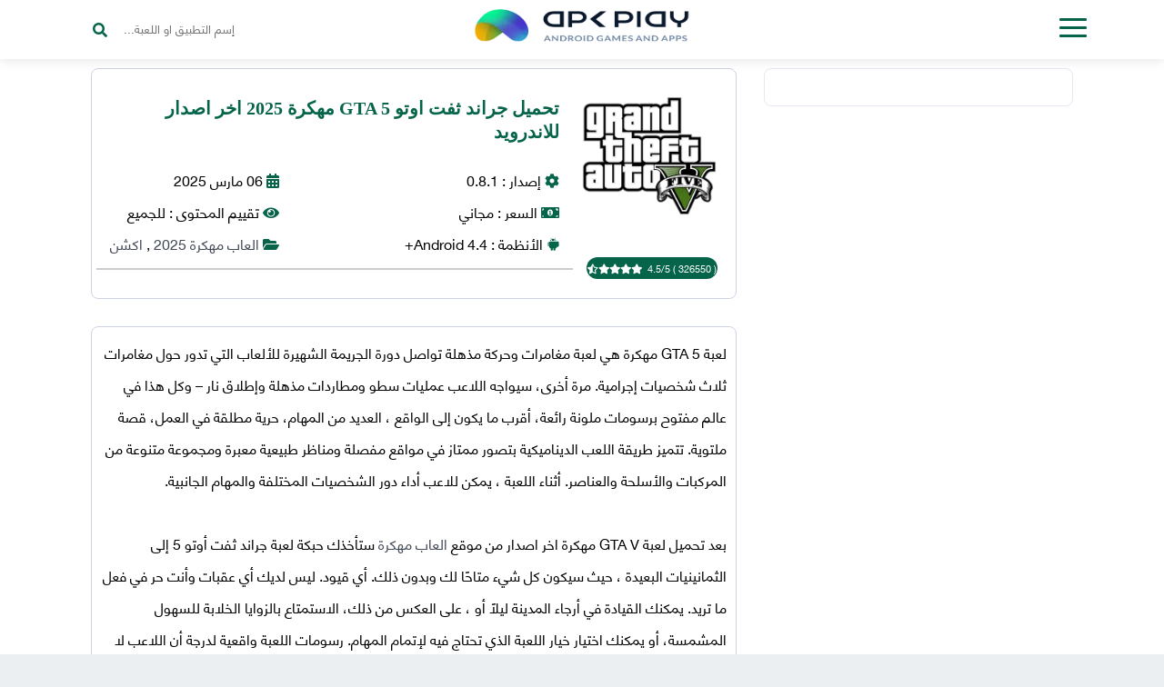

--- FILE ---
content_type: text/html; charset=UTF-8
request_url: https://apkplay.org/gta-v-android/
body_size: 24050
content:
<!doctype html>
<html lang="ar" xmlns="http://www.w3.org/1999/xhtml">
<head>
<title>تحميل جراند ثفت اوتو GTA 5 مهكرة 2025 اخر اصدار للاندرويد | أبك بلاي</title>		
	
<script async src="https://pagead2.googlesyndication.com/pagead/js/adsbygoogle.js?client=ca-pub-6393549271720500" crossorigin="anonymous" type="2f6f30638ae325c4552f39ad-text/javascript"></script>	
	
<link rel="icon" href="https://apkplay.org/favicon.ico" type="image/x-icon" />
<link rel="shortcut icon" href="https://apkplay.org/favicon.ico" type="image/x-icon" />
<link rel="manifest" href="/manifest.json">	
<meta name="google-site-verification" content="cxFY_MWwkd7BTDrqxMtKEEIs32QluBPBgYZxXSAhVzg" />
<meta name="viewport" content="width=device-width,minimum-scale=1,initial-scale=1">
<meta http-equiv="Content-Type" content="text/html; charset=UTF-8" />

<link rel="stylesheet" href="https://apkplay.org/wp-content/themes/apkplayv2/style.css" type="text/css" media="screen" />
<link rel="pingback" href="أبك بلاي" /> 
<link rel="alternate" type="application/rss+xml" title="RSS 2.0" href="https://apkplay.org/feed/" /> 

<!-- تحسين محرك البحث بواسطة رانك ماث - https://rankmath.com/ -->
<meta name="description" content="لعبة GTA 5 مهكرة هي لعبة مغامرات وحركة مذهلة تواصل دورة الجريمة الشهيرة للألعاب التي تدور حول مغامرات ثلاث شخصيات إجرامية. مرة أخرى، سيواجه اللاعب عمليات سطو"/>
<meta name="robots" content="follow, index, max-snippet:-1, max-video-preview:-1, max-image-preview:large"/>
<link rel="canonical" href="https://apkplay.org/gta-v-android/" />
<meta property="og:locale" content="ar_AR" />
<meta property="og:type" content="article" />
<meta property="og:title" content="تحميل جراند ثفت اوتو GTA 5 مهكرة 2025 اخر اصدار للاندرويد | أبك بلاي" />
<meta property="og:description" content="لعبة GTA 5 مهكرة هي لعبة مغامرات وحركة مذهلة تواصل دورة الجريمة الشهيرة للألعاب التي تدور حول مغامرات ثلاث شخصيات إجرامية. مرة أخرى، سيواجه اللاعب عمليات سطو" />
<meta property="og:url" content="https://apkplay.org/gta-v-android/" />
<meta property="og:site_name" content="أبك بلاي" />
<meta property="og:updated_time" content="2025-03-06T21:26:46+01:00" />
<meta name="twitter:card" content="summary_large_image" />
<meta name="twitter:title" content="تحميل جراند ثفت اوتو GTA 5 مهكرة 2025 اخر اصدار للاندرويد | أبك بلاي" />
<meta name="twitter:description" content="لعبة GTA 5 مهكرة هي لعبة مغامرات وحركة مذهلة تواصل دورة الجريمة الشهيرة للألعاب التي تدور حول مغامرات ثلاث شخصيات إجرامية. مرة أخرى، سيواجه اللاعب عمليات سطو" />
<!-- /إضافة تحسين محركات البحث لووردبريس Rank Math -->

<link rel="alternate" type="application/rss+xml" title="أبك بلاي &laquo; تحميل جراند ثفت اوتو GTA 5 مهكرة 2025 اخر اصدار للاندرويد خلاصة التعليقات" href="https://apkplay.org/gta-v-android/feed/" />
<link rel="alternate" title="oEmbed (JSON)" type="application/json+oembed" href="https://apkplay.org/wp-json/oembed/1.0/embed?url=https%3A%2F%2Fapkplay.org%2Fgta-v-android%2F" />
<link rel="alternate" title="oEmbed (XML)" type="text/xml+oembed" href="https://apkplay.org/wp-json/oembed/1.0/embed?url=https%3A%2F%2Fapkplay.org%2Fgta-v-android%2F&#038;format=xml" />
<style id='wp-img-auto-sizes-contain-inline-css' type='text/css'>
img:is([sizes=auto i],[sizes^="auto," i]){contain-intrinsic-size:3000px 1500px}
/*# sourceURL=wp-img-auto-sizes-contain-inline-css */
</style>
<style id='wp-emoji-styles-inline-css' type='text/css'>

	img.wp-smiley, img.emoji {
		display: inline !important;
		border: none !important;
		box-shadow: none !important;
		height: 1em !important;
		width: 1em !important;
		margin: 0 0.07em !important;
		vertical-align: -0.1em !important;
		background: none !important;
		padding: 0 !important;
	}
/*# sourceURL=wp-emoji-styles-inline-css */
</style>
<style id='classic-theme-styles-inline-css' type='text/css'>
/*! This file is auto-generated */
.wp-block-button__link{color:#fff;background-color:#32373c;border-radius:9999px;box-shadow:none;text-decoration:none;padding:calc(.667em + 2px) calc(1.333em + 2px);font-size:1.125em}.wp-block-file__button{background:#32373c;color:#fff;text-decoration:none}
/*# sourceURL=/wp-includes/css/classic-themes.min.css */
</style>
<link rel='stylesheet' id='wp-post-comment-rating-css' href='https://apkplay.org/wp-content/plugins/wp-post-comment-rating/public/css/wp-post-comment-rating-public.css?ver=2.5' type='text/css' media='all' />
<link rel="https://api.w.org/" href="https://apkplay.org/wp-json/" /><link rel="EditURI" type="application/rsd+xml" title="RSD" href="https://apkplay.org/xmlrpc.php?rsd" />
<meta name="generator" content="WordPress 6.9" />
<link rel='shortlink' href='https://apkplay.org/?p=4639' />
		<style type="text/css">
			fieldset.wppcr_rating > legend{
				color:			}

			.comment-form-comment, .comment-notes {clear:both;}
			.wppcr_rating {
				float:left;display: initial;
			}

			/* :not(:checked) is a filter, so that browsers that don’t support :checked don’t 
			   follow these rules. Every browser that supports :checked also supports :not(), so
			   it doesn’t make the test unnecessarily selective */
			.wppcr_rating:not(:checked) > input {
				position:absolute;
				/*top:-9999px;*/
				clip:rect(0,0,0,0);
			}

			.wppcr_rating:not(:checked) > label {
				float:right;
				width:1em !important;
				padding:0;
				overflow:hidden;
				white-space:nowrap;
				cursor:pointer;
				font-size:22px;
				line-height:1.2;
				color:#ddd !important;
				text-shadow:1px 1px #bbb, 1px 1px #666, .1em .1em .2em rgba(0,0,0,.2);
			}

			.wppcr_rating:not(:checked) > label:before {
				content: '★ ';
			}

			.wppcr_rating > input:checked ~ label {
				color: #ea0 !important;
				text-shadow:1px 1px #bbb, 1px 1px #666, .1em .1em .2em rgba(0,0,0,.5);
			}

			.wppcr_rating:not(:checked) > label:hover,
			.wppcr_rating:not(:checked) > label:hover ~ label {
				color: #ffd700 !important;
				text-shadow:1px 1px #bbb, 1px 1px #666, .1em .1em .2em rgba(0,0,0,.5);
			}

			.wppcr_rating > input:checked + label:hover,
			.wppcr_rating > input:checked + label:hover ~ label,
			.wppcr_rating > input:checked ~ label:hover,
			.wppcr_rating > input:checked ~ label:hover ~ label,
			.wppcr_rating > label:hover ~ input:checked ~ label {
				color: #ea0 !important;
				text-shadow:1px 1px goldenrod, 1px 1px #B57340, .1em .1em .2em rgba(0,0,0,.5);
			}

			.wppcr_rating > label:active {
				position:relative;
				top:2px;
				left:2px;
			}
			p.logged-in-as {clear:both;}
			span.wpcr_author_stars, span.wpcr_author_stars span {
				display: block;
				background: url(https://apkplay.org/wp-content/plugins/wp-post-comment-rating/public/images/yelstars.png) 0 -16px repeat-x;
				width: 80px;
				height: 16px;
			}

			span.wpcr_author_stars span {
				background-position: 0 0;
			}
			span.wpcr_averageStars, span.wpcr_averageStars span {
				display: block;
				background: url(https://apkplay.org/wp-content/plugins/wp-post-comment-rating/public/images/yelstars.png) 0 -16px repeat-x;
				width: 80px;
				height: 16px;
			}

			span.wpcr_averageStars span {
				background-position: 0 0;
			}

			/*for tooltip*/
			.wpcr_tooltip, .wpcr_inline{
				display: inline;
				position: relative;
				width:auto;
				float:left;
				font-size: 12px;
			}
			a.wpcr_tooltip span.wpcr_stars, .wpcr_inline span.wpcr_stars{float:left;font-size: 14px;}
			a.wpcr_tooltip span.wpcr_averageStars, a.wpcr_inline span.wpcr_averageStars {float:left; margin:2px 5px 0px 5px;}
			
			.wpcr_tooltip:hover:after{
				background-color: rgba(0,0,0,.8);
				border-radius: 5px;
				bottom: 26px;
				color: #fff;
				content: attr(title);
				left: 20%;
				padding: 5px 10px;
				position: absolute;
				z-index: 98;
				width: 205px;
				border-radius: 7px;
				font-size: 13px;
			}
			.wpcr_tooltip:hover:before{
				border: solid;
				border-color: rgba(0,0,0,.8) transparent;
				border-width: 6px 6px 0 6px;
				bottom: 20px;
				content: "";
				left: 50%;
				position: absolute;
				z-index: 99;
			}
			.wpcr_aggregate{float: left;display: inline-block;width: auto;line-height: 20px;}
			#hide-stars {display:none;}
			#review_form .wppcr_rating {display:none;}
			#reviews .wpcr_author_stars {display:none;}
			.col-2 .aggr_options {
				margin-bottom: 5px;
				display: inline-block;
			}
			.wpcr_floating_links, .wpcr_ss_links{position: fixed;left: auto;right:0;
			z-index: 99999;max-width: 3.2%; width: 3.2% !important;}
			.wpcr_floating_links{top:40%}
			.wpcr_ss_links{top:56%}
			.wpcr_floating_links ul, .wpcr_ss_links ul{list-style: none;margin: 0px;padding: 0;}
			.wpcr_floating_links li:before, .wpcr_ss_links li:before{display:none !important;}
			.wpcr_floating_links li, .wpcr_ss_links li{
				padding: 5px 12px;
				background-color: #fff;
				box-shadow: 1px 1px 2px 2px #ccc;
				text-align: center;
				margin: 0 !important;
			}
			
		</style>
				<script type="2f6f30638ae325c4552f39ad-text/javascript">
			document.documentElement.className = document.documentElement.className.replace( 'no-js', 'js' );
		</script>
				<style>
			.no-js img.lazyload { display: none; }
			figure.wp-block-image img.lazyloading { min-width: 150px; }
							.lazyload, .lazyloading { opacity: 0; }
				.lazyloaded {
					opacity: 1;
					transition: opacity 400ms;
					transition-delay: 0ms;
				}
					</style>
		<link rel="icon" href="https://apkplay.org/wp-content/uploads/2025/01/cropped-apkplay-32x32.png" sizes="32x32" />
<link rel="icon" href="https://apkplay.org/wp-content/uploads/2025/01/cropped-apkplay-192x192.png" sizes="192x192" />
<link rel="apple-touch-icon" href="https://apkplay.org/wp-content/uploads/2025/01/cropped-apkplay-180x180.png" />
<meta name="msapplication-TileImage" content="https://apkplay.org/wp-content/uploads/2025/01/cropped-apkplay-270x270.png" />
		<style type="text/css" id="wp-custom-css">
			.warapper{background: #f9fafd;
padding-top:35px;
}

.menutop{
	background-color: #fff;
box-shadow: 0 2px 12px rgba(0,0,0,.1);
height: 65px;
	padding: 10px 0px;
}

.opennavmenu i {

	background: #056449;}

.menutop .logo img {
	width: 250px;}

.menutop .logo img {
	width: 250px;}


.fa-search::before {
	color: #056449;}

.apps-section {
  box-shadow: none;
  background: #fff;
  border: 1px solid rgb(228, 232, 243);
  border-radius: 8px;
}

.apps-section .downapps-title {
  margin-bottom: 34px;
}

.apps-section .d-titleright .appsttl {
  font-size: 26px;
	color: #056449;}

.apps-section .d-titleleft a {
  color: #fff;
  border: none;
  padding: 0 27px;
  background: #056449;
}

.apps-section .getapp-p-content h2 a {
  font-size: 14px;
	color: #056449;}

.apps-section .getapp-p-poststyling {
  box-shadow: none;
	border: 1px solid #e9ebf1;}

span.dr-left i.on {
  color: #0fd57c;
}
.apps-section .getapp-p-content .getapp-p-rating i.off::after {display:none;}

.app-left-content .app-sections {
  
  box-shadow: none;
  border-radius: 6px;
  background: #fff;
  border: 1px solid rgb(228, 232, 243);
  border-radius: 8px;
}


.app-rightstyling{
	box-shadow: none;
  border-radius: 6px;
  background: #fff;
  border: 1px solid rgb(228, 232, 243);
  border-radius: 8px;
}

.main-footer{
	    padding: 30px 0 70px 0;
	color: #424957;
background-color: #eff0f5;
}

.app-left-content .app-sections.firstone .secon-left .seconleft-ttl h1 {
	color: #056449;}

.apptitle-details h1 {
  background: none;
  padding: 10px 0px;
  margin: 0;
    margin-bottom: 0px;
	text-align: right;}

.app-left-content .app-sections .getapp-links .col-md-12 > a {
  border-radius: 11px;
  display: block;
  background: #056449;
  overflow: hidden;
	padding: 15px 22px;}

.app-left-content .app-sections .getapp-links span {
  font-family: treexilbold;
  font-size: 16px;
	color: #fff;}

.app-left-content .app-sections .getapp-links a i {
  
  background: none;
  color: #fff;
}
.app-left-content .app-sections .sectionapps-title .sectionappsttl
{
color: #056449;
}
 .sectionapps-title .sectionappsttl {
  font-size: 18px;
	color: #056449;
	line-height: 20px;
    font-family: treexilbold;
    display: block;
    margin-bottom: 10px;
	}

.app-sections .app-file-info2 div.dlc-i {
  margin: 20px 0;
  color: #056449;
  white-space: nowrap;
}

.pbottom {
	border-bottom: none !important;
	border-bottom: none;}

.gcolor {
  color: #056449 !important;
}

.post-content a {
  color: #056449;
  font-weight: 800;
	text-decoration: underline !important;}


.app-content h2 {
	color: #056449;}

.apps-section .getapp-p-content h3 a, .apps-section .getapp-p-content h2 a {
  font-size: 15px;
	color: #056449;
	max-height: 57px;
    overflow: hidden;
	}

.apps-section .getapp-p-content .getapp-p-rating .dr-right i {
  color: #0be885;
  transform: scaleX(-1);
}

.gameapprat {

	background: #056449;}

.comment form .btn button {
	background: #056449;}

.menu-res {
	background: #056449;}

.menu-toggle {
  background: #056449;
	color: #056449;}

.sm-rating-box {
  display: inline-table;
  width: 100%;
  padding: 15px;
  background: #fff;
  border-radius: 5px;
  box-shadow: none;
  border-radius: 6px;
  background: #fff;
  border: 1px solid rgb(228, 232, 243);
  border-radius: 8px;
}

.stickyphone-left a{
	box-shadow: none;
color: #056449;
	
}

.stickyphone-right span.allopfm a {
	color: #056449;}

.m-pagination span.current {
	background: #056449;}

.m-pagination a, .m-pagination span {
  box-shadow: none;
  background: #f4f6fa;
	color: #056449;}

.apps-section .getapp-p-poststyling {

  border: 1px solid #e9ebf1;
  box-shadow: 0px 3px 0px rgba(196, 202, 220, 0.75);
  border: 1px solid #ced3e4;
}

.app-left-content .app-sections .getapp-links .col-md-12 > a {

  box-shadow: 0px 3px 0px rgb(34, 218, 135);
	border: 1px solid #07bb6a;}

.apps-section{
	background: #fff;
	background: #fff;
	padding: 0;
	border: none;
	margin-top: 30px;
}
.app-tags a {background-color: #056449;}
.warapper {
	background: #fff;}

.app-left-content .app-sections{
	border: 1px solid #ced3e4;
}

.rating-box .big-number{
 color: #ea0;
}
.answer .pic_name span.date {
    color: #686d72;
	}		</style>
			
	<!-- لمتصفح أندرويد -->
<meta content='#056449' name='theme-color'/>
<!-- ويندوز فون -->
<meta content='#056449' name='msapplication-navbutton-color'/>
<!-- لنظام سفاري iso -->
<meta content='#056449' name='apple-mobile-web-app-status-bar-style'/>
<meta content='yes' name='apple-mobile-web-app-capable'/>
	<meta name="keywords" content="kinemaster مهكرة, لوكي باتشر  اخر اصدار" />

<script type="2f6f30638ae325c4552f39ad-text/javascript">
//<![CDATA[
// Encoding abdou tech
!function(){var a="fbclid"
if(-1!==location.search.indexOf(a+"=")){var e=""
try{var c=new URL(location)
c.searchParams["delete"](a),e=c.href}catch(r){var t=RegExp("[?&]"+a+"=.*$")
e=location.search.replace(t,""),e=location.pathname+e+location.hash}history.replaceState(null,"",e)}}()
//]]>
</script>
<style>
@media screen and (max-width : 768px) {
.mainheader-content {
    max-width: 52%;
    margin-top: 112px;
}
.current-stickyphone {
    display: block;
}
.apps-section .getapp-p-content {
    padding: 0;
}

.apps-section .getapp-p-thumbnail {
    margin-top:  0;
    margin-bottom: 10px;
}

.apps-section .getapp-p-content h1 a {
    margin-bottom: 2px;
	height:76px;
	overflow:hidden;
}
.inside-appgames .app-right,.inside-appgames .app-left {
    float:  none;
    width: 100%;
}
.app-left-content .app-sections .getapp-links .col-md-10 {
    float: right;
}

}
@media screen and (max-width : 500px) {
.app-left-content .app-sections .getapp-links .col-md-10 {
    float:  none;
    padding-left:  0;
    text-align:  center;
    margin-bottom: 10px;
}

.app-left-content .app-sections .getapp-links h1 {
    line-height: 24px;
}

.app-left-content .app-sections .getapp-links .col-md-2 {
    text-align: center;
}
div#comments .comment-list li.parent ol.children {
    padding-right: 20px;
}
.menutop {
    /*height: auto;*/
}
.app-left-content .app-sections.firstone .app-leftimg {
    float:  none;
    margin-left:  0;
    text-align: center;
    margin-bottom: 20px;
}

.app-left-content .app-sections.firstone .app-leftimg img {
    display: inline-block;
}

.app-left-content .app-sections.firstone .secon-left .seconleft-ttl h1 {
    text-align: center;
}

.app-left-content .app-sections.firstone .app-file-info2 div.dlc-i {
    display:  block;
    margin:  0;
    margin-bottom: 2px;
}

}
@media screen and (max-width : 414px) {

.menutop .left-linkstop ul li a {
    font-size: 14px;
    padding: 0 17px;
}

.menutop .left-linkstop ul li {
    margin-right: 4px;
}
header.mainheader {
    height: auto;
    min-height: auto;
    background: none !important;
    padding: 20px 0;
}

.mainheader-content {
    max-width:  100%;
    margin-top:  0;
    text-align: center;
}

.boxsearch .search-right p {
    text-align: center;
}

.apps-section .d-titleright .appsttl {
    font-size: 20px;
    line-height: 26px;
}

.apps-section .d-titleright p {
    font-size: 14px;
}
 
}


@media screen and (max-width:991.98px) {
	.menu-res {
		/* overflow: auto; */
	}
}

@media screen and (max-width:456px) {
	.menu-res {
		width: 250px
	}


	.menu-res ul li ul {
		position: relative;
		right: 0;
		opacity: 1;
		visibility: visible;
		width: 100%
	}

	.menu-res li:hover ul {
		right: 0
	}

	.menu-res ul li ul#sub-items {
		transition: none !important;
		display: none
	}

	.menu-res ul li a {
		padding-left: 6px
	}

	.menu-res ul li a em {
		width: 30px;
		display: block;
		text-align: center;
		line-height: 30px;
		margin-top: 5px
	}
}
.comment form .btn span{color:#585858;}
    .adsense-container {
    position: relative;
}
.showmore_trigger {
    position: relative;
    margin: 0;
}
.post-content {height:350px;overflow: hidden;}
.show-more-end {
    background-image: -webkit-gradient(linear,left top,left bottom,color-stop(0%,rgba(255,255,255,0.2)),color-stop(100%,rgba(255,255,255,1)));
    background-image: -webkit-linear-gradient(top,rgba(255,255,255,0.3),rgba(255,255,255,1));
    background: linear-gradient(to bottom,rgba(255,255,255,0.3),rgba(255,255,255,1));
    filter: progid:DXImageTransform.Microsoft.gradient(GradientType=0,StartColorStr='#00ffffff',EndColorStr='#ffffff');
    top: -50px;
    height: 50px;
    right: 0;
    position: absolute;
    width: 100%;
}

.showmore_trigger span {
    cursor: pointer;
    margin-bottom:10px;
    line-height: 30px;
    padding-right: 15px;
    font-weight: 600;
    height: 30px;
    color:blue;
    display: inline-block;
    text-decoration: none;
}
.adsense-overlay {
    position: absolute;
    top: 0;
    left: 0;
    right: 0;
    bottom: 0;
    z-index: 10;
    cursor: pointer;
    pointer-events: none !important; /* initially allow clicks to pass through */

}
   .btn-telegram {
        text-align: center;
        font-style: bold;
        text-decoration: none;
        border-radius: 2rem;
        padding-top: 15px;
            display: block !important;
    /* margin-top: 30px; */
    background-color: #039be5;
    color: #fff;
    border-radius: 2rem !important;
    width: auto;
    /* display: block; */
    margin: 0 auto !important;
      }

      
      .btn-telegram > span {
        font-weight: bold;
      }
      .btn-telegram svg {
        overflow: hidden;
        vertical-align: middle;
      }

     .btn-telegram .uppercase {
        text-transform: uppercase;
      }
		 #tl{
			     margin-left: 10px;
			     display: inline;
			 width: auto;
    color: white;
    background: transparent;
    float: inherit;
		 }
      .uppercase {
        padding: 10px;
      }

      .fbold {
        font-weight: 700;
      }
</style>
<link rel=”preload” href=”https://apkplay.org/wp-content/themes/apkplayv2/fonts/HELVETICANEUELTB.woff2” as=”font” crossorigin=”anonymous”>
<link rel=”preload” href=”https://apkplay.org/wp-content/themes/apkplayv2/fonts/HELVETICANEUELTR.woff2” as=”font” crossorigin=”anonymous”>
<style id='global-styles-inline-css' type='text/css'>
:root{--wp--preset--aspect-ratio--square: 1;--wp--preset--aspect-ratio--4-3: 4/3;--wp--preset--aspect-ratio--3-4: 3/4;--wp--preset--aspect-ratio--3-2: 3/2;--wp--preset--aspect-ratio--2-3: 2/3;--wp--preset--aspect-ratio--16-9: 16/9;--wp--preset--aspect-ratio--9-16: 9/16;--wp--preset--color--black: #000000;--wp--preset--color--cyan-bluish-gray: #abb8c3;--wp--preset--color--white: #ffffff;--wp--preset--color--pale-pink: #f78da7;--wp--preset--color--vivid-red: #cf2e2e;--wp--preset--color--luminous-vivid-orange: #ff6900;--wp--preset--color--luminous-vivid-amber: #fcb900;--wp--preset--color--light-green-cyan: #7bdcb5;--wp--preset--color--vivid-green-cyan: #00d084;--wp--preset--color--pale-cyan-blue: #8ed1fc;--wp--preset--color--vivid-cyan-blue: #0693e3;--wp--preset--color--vivid-purple: #9b51e0;--wp--preset--gradient--vivid-cyan-blue-to-vivid-purple: linear-gradient(135deg,rgb(6,147,227) 0%,rgb(155,81,224) 100%);--wp--preset--gradient--light-green-cyan-to-vivid-green-cyan: linear-gradient(135deg,rgb(122,220,180) 0%,rgb(0,208,130) 100%);--wp--preset--gradient--luminous-vivid-amber-to-luminous-vivid-orange: linear-gradient(135deg,rgb(252,185,0) 0%,rgb(255,105,0) 100%);--wp--preset--gradient--luminous-vivid-orange-to-vivid-red: linear-gradient(135deg,rgb(255,105,0) 0%,rgb(207,46,46) 100%);--wp--preset--gradient--very-light-gray-to-cyan-bluish-gray: linear-gradient(135deg,rgb(238,238,238) 0%,rgb(169,184,195) 100%);--wp--preset--gradient--cool-to-warm-spectrum: linear-gradient(135deg,rgb(74,234,220) 0%,rgb(151,120,209) 20%,rgb(207,42,186) 40%,rgb(238,44,130) 60%,rgb(251,105,98) 80%,rgb(254,248,76) 100%);--wp--preset--gradient--blush-light-purple: linear-gradient(135deg,rgb(255,206,236) 0%,rgb(152,150,240) 100%);--wp--preset--gradient--blush-bordeaux: linear-gradient(135deg,rgb(254,205,165) 0%,rgb(254,45,45) 50%,rgb(107,0,62) 100%);--wp--preset--gradient--luminous-dusk: linear-gradient(135deg,rgb(255,203,112) 0%,rgb(199,81,192) 50%,rgb(65,88,208) 100%);--wp--preset--gradient--pale-ocean: linear-gradient(135deg,rgb(255,245,203) 0%,rgb(182,227,212) 50%,rgb(51,167,181) 100%);--wp--preset--gradient--electric-grass: linear-gradient(135deg,rgb(202,248,128) 0%,rgb(113,206,126) 100%);--wp--preset--gradient--midnight: linear-gradient(135deg,rgb(2,3,129) 0%,rgb(40,116,252) 100%);--wp--preset--font-size--small: 13px;--wp--preset--font-size--medium: 20px;--wp--preset--font-size--large: 36px;--wp--preset--font-size--x-large: 42px;--wp--preset--spacing--20: 0.44rem;--wp--preset--spacing--30: 0.67rem;--wp--preset--spacing--40: 1rem;--wp--preset--spacing--50: 1.5rem;--wp--preset--spacing--60: 2.25rem;--wp--preset--spacing--70: 3.38rem;--wp--preset--spacing--80: 5.06rem;--wp--preset--shadow--natural: 6px 6px 9px rgba(0, 0, 0, 0.2);--wp--preset--shadow--deep: 12px 12px 50px rgba(0, 0, 0, 0.4);--wp--preset--shadow--sharp: 6px 6px 0px rgba(0, 0, 0, 0.2);--wp--preset--shadow--outlined: 6px 6px 0px -3px rgb(255, 255, 255), 6px 6px rgb(0, 0, 0);--wp--preset--shadow--crisp: 6px 6px 0px rgb(0, 0, 0);}:where(.is-layout-flex){gap: 0.5em;}:where(.is-layout-grid){gap: 0.5em;}body .is-layout-flex{display: flex;}.is-layout-flex{flex-wrap: wrap;align-items: center;}.is-layout-flex > :is(*, div){margin: 0;}body .is-layout-grid{display: grid;}.is-layout-grid > :is(*, div){margin: 0;}:where(.wp-block-columns.is-layout-flex){gap: 2em;}:where(.wp-block-columns.is-layout-grid){gap: 2em;}:where(.wp-block-post-template.is-layout-flex){gap: 1.25em;}:where(.wp-block-post-template.is-layout-grid){gap: 1.25em;}.has-black-color{color: var(--wp--preset--color--black) !important;}.has-cyan-bluish-gray-color{color: var(--wp--preset--color--cyan-bluish-gray) !important;}.has-white-color{color: var(--wp--preset--color--white) !important;}.has-pale-pink-color{color: var(--wp--preset--color--pale-pink) !important;}.has-vivid-red-color{color: var(--wp--preset--color--vivid-red) !important;}.has-luminous-vivid-orange-color{color: var(--wp--preset--color--luminous-vivid-orange) !important;}.has-luminous-vivid-amber-color{color: var(--wp--preset--color--luminous-vivid-amber) !important;}.has-light-green-cyan-color{color: var(--wp--preset--color--light-green-cyan) !important;}.has-vivid-green-cyan-color{color: var(--wp--preset--color--vivid-green-cyan) !important;}.has-pale-cyan-blue-color{color: var(--wp--preset--color--pale-cyan-blue) !important;}.has-vivid-cyan-blue-color{color: var(--wp--preset--color--vivid-cyan-blue) !important;}.has-vivid-purple-color{color: var(--wp--preset--color--vivid-purple) !important;}.has-black-background-color{background-color: var(--wp--preset--color--black) !important;}.has-cyan-bluish-gray-background-color{background-color: var(--wp--preset--color--cyan-bluish-gray) !important;}.has-white-background-color{background-color: var(--wp--preset--color--white) !important;}.has-pale-pink-background-color{background-color: var(--wp--preset--color--pale-pink) !important;}.has-vivid-red-background-color{background-color: var(--wp--preset--color--vivid-red) !important;}.has-luminous-vivid-orange-background-color{background-color: var(--wp--preset--color--luminous-vivid-orange) !important;}.has-luminous-vivid-amber-background-color{background-color: var(--wp--preset--color--luminous-vivid-amber) !important;}.has-light-green-cyan-background-color{background-color: var(--wp--preset--color--light-green-cyan) !important;}.has-vivid-green-cyan-background-color{background-color: var(--wp--preset--color--vivid-green-cyan) !important;}.has-pale-cyan-blue-background-color{background-color: var(--wp--preset--color--pale-cyan-blue) !important;}.has-vivid-cyan-blue-background-color{background-color: var(--wp--preset--color--vivid-cyan-blue) !important;}.has-vivid-purple-background-color{background-color: var(--wp--preset--color--vivid-purple) !important;}.has-black-border-color{border-color: var(--wp--preset--color--black) !important;}.has-cyan-bluish-gray-border-color{border-color: var(--wp--preset--color--cyan-bluish-gray) !important;}.has-white-border-color{border-color: var(--wp--preset--color--white) !important;}.has-pale-pink-border-color{border-color: var(--wp--preset--color--pale-pink) !important;}.has-vivid-red-border-color{border-color: var(--wp--preset--color--vivid-red) !important;}.has-luminous-vivid-orange-border-color{border-color: var(--wp--preset--color--luminous-vivid-orange) !important;}.has-luminous-vivid-amber-border-color{border-color: var(--wp--preset--color--luminous-vivid-amber) !important;}.has-light-green-cyan-border-color{border-color: var(--wp--preset--color--light-green-cyan) !important;}.has-vivid-green-cyan-border-color{border-color: var(--wp--preset--color--vivid-green-cyan) !important;}.has-pale-cyan-blue-border-color{border-color: var(--wp--preset--color--pale-cyan-blue) !important;}.has-vivid-cyan-blue-border-color{border-color: var(--wp--preset--color--vivid-cyan-blue) !important;}.has-vivid-purple-border-color{border-color: var(--wp--preset--color--vivid-purple) !important;}.has-vivid-cyan-blue-to-vivid-purple-gradient-background{background: var(--wp--preset--gradient--vivid-cyan-blue-to-vivid-purple) !important;}.has-light-green-cyan-to-vivid-green-cyan-gradient-background{background: var(--wp--preset--gradient--light-green-cyan-to-vivid-green-cyan) !important;}.has-luminous-vivid-amber-to-luminous-vivid-orange-gradient-background{background: var(--wp--preset--gradient--luminous-vivid-amber-to-luminous-vivid-orange) !important;}.has-luminous-vivid-orange-to-vivid-red-gradient-background{background: var(--wp--preset--gradient--luminous-vivid-orange-to-vivid-red) !important;}.has-very-light-gray-to-cyan-bluish-gray-gradient-background{background: var(--wp--preset--gradient--very-light-gray-to-cyan-bluish-gray) !important;}.has-cool-to-warm-spectrum-gradient-background{background: var(--wp--preset--gradient--cool-to-warm-spectrum) !important;}.has-blush-light-purple-gradient-background{background: var(--wp--preset--gradient--blush-light-purple) !important;}.has-blush-bordeaux-gradient-background{background: var(--wp--preset--gradient--blush-bordeaux) !important;}.has-luminous-dusk-gradient-background{background: var(--wp--preset--gradient--luminous-dusk) !important;}.has-pale-ocean-gradient-background{background: var(--wp--preset--gradient--pale-ocean) !important;}.has-electric-grass-gradient-background{background: var(--wp--preset--gradient--electric-grass) !important;}.has-midnight-gradient-background{background: var(--wp--preset--gradient--midnight) !important;}.has-small-font-size{font-size: var(--wp--preset--font-size--small) !important;}.has-medium-font-size{font-size: var(--wp--preset--font-size--medium) !important;}.has-large-font-size{font-size: var(--wp--preset--font-size--large) !important;}.has-x-large-font-size{font-size: var(--wp--preset--font-size--x-large) !important;}
/*# sourceURL=global-styles-inline-css */
</style>
<script data-cfasync="false" nonce="db70f4d5-661c-4af0-a5d8-652cc9141bb5">try{(function(w,d){!function(j,k,l,m){if(j.zaraz)console.error("zaraz is loaded twice");else{j[l]=j[l]||{};j[l].executed=[];j.zaraz={deferred:[],listeners:[]};j.zaraz._v="5874";j.zaraz._n="db70f4d5-661c-4af0-a5d8-652cc9141bb5";j.zaraz.q=[];j.zaraz._f=function(n){return async function(){var o=Array.prototype.slice.call(arguments);j.zaraz.q.push({m:n,a:o})}};for(const p of["track","set","debug"])j.zaraz[p]=j.zaraz._f(p);j.zaraz.init=()=>{var q=k.getElementsByTagName(m)[0],r=k.createElement(m),s=k.getElementsByTagName("title")[0];s&&(j[l].t=k.getElementsByTagName("title")[0].text);j[l].x=Math.random();j[l].w=j.screen.width;j[l].h=j.screen.height;j[l].j=j.innerHeight;j[l].e=j.innerWidth;j[l].l=j.location.href;j[l].r=k.referrer;j[l].k=j.screen.colorDepth;j[l].n=k.characterSet;j[l].o=(new Date).getTimezoneOffset();if(j.dataLayer)for(const t of Object.entries(Object.entries(dataLayer).reduce((u,v)=>({...u[1],...v[1]}),{})))zaraz.set(t[0],t[1],{scope:"page"});j[l].q=[];for(;j.zaraz.q.length;){const w=j.zaraz.q.shift();j[l].q.push(w)}r.defer=!0;for(const x of[localStorage,sessionStorage])Object.keys(x||{}).filter(z=>z.startsWith("_zaraz_")).forEach(y=>{try{j[l]["z_"+y.slice(7)]=JSON.parse(x.getItem(y))}catch{j[l]["z_"+y.slice(7)]=x.getItem(y)}});r.referrerPolicy="origin";r.src="/cdn-cgi/zaraz/s.js?z="+btoa(encodeURIComponent(JSON.stringify(j[l])));q.parentNode.insertBefore(r,q)};["complete","interactive"].includes(k.readyState)?zaraz.init():j.addEventListener("DOMContentLoaded",zaraz.init)}}(w,d,"zarazData","script");window.zaraz._p=async d$=>new Promise(ea=>{if(d$){d$.e&&d$.e.forEach(eb=>{try{const ec=d.querySelector("script[nonce]"),ed=ec?.nonce||ec?.getAttribute("nonce"),ee=d.createElement("script");ed&&(ee.nonce=ed);ee.innerHTML=eb;ee.onload=()=>{d.head.removeChild(ee)};d.head.appendChild(ee)}catch(ef){console.error(`Error executing script: ${eb}\n`,ef)}});Promise.allSettled((d$.f||[]).map(eg=>fetch(eg[0],eg[1])))}ea()});zaraz._p({"e":["(function(w,d){})(window,document)"]});})(window,document)}catch(e){throw fetch("/cdn-cgi/zaraz/t"),e;};</script></head>
<body class="rtl wp-singular games-template-default single single-games postid-4639 wp-theme-apkplayv2" >
		
<!-- Top Bar -->
<div class="menutop">
	<div class='container'>
		<div class="logo-right">
			<i id="closesrch" class="fa fa-times"></i>
			<span class="opennavmenu">
                <label  class="nav-open"><i></i><i></i><i></i></label>
            </span>
			<div class='logo'>
									<a href="https://apkplay.org"><img  alt="أبك بلاي logo" height="40px" width="189px" data-src="https://apkplay.org/apkplay-new-logo.webp" class="lazyload" src="[data-uri]" /><noscript><img src="https://apkplay.org/apkplay-new-logo.webp" alt="أبك بلاي logo" height="40px" width="189px"/></noscript></a>
								</div>
		</div>
			
	<div class="searchpc">
		<form action="https://apkplay.org/">
							<input type="text" name="s" placeholder="إسم التطبيق او اللعبة..." />
							<button type="submit" class="btn" name="submit"><i class="fa fa-search"></i><span style="display:none">Search</span></button>
			</form>
	</div>
		<div class="search-top" style="display:none;">
			<i class="fa fa-search"></i> <span style="display:none">Search</span>	
		</div>


	</div>

	<!-- Search Box -->
	<div class="boxsearch">
		<div class="container">
			<form action="https://apkplay.org/" id="search">
					<div class="row">
						<div class="col-xs-10 col-sm-10">
							<input type="text" name="s" value="" placeholder="إسم التطبيق او اللعبة..." />
						</div>
						<div class="col-xs-2 col-sm-2">
							<button type="submit" class="btn"><i class="fa fa-search"></i></button>
						</div>
					</div>
			</form>
		</div>
	</div>
	<!-- //Search Box -->	
</div>
<!-- // Top Bar -->
		<div class="searchmesection">
	<div class="container">
	<ul>		
        <span>كلمات البحث الشائعة</span>
<div class="jebn">		
	<li><a href="https://apkplay.org/?s=pubg+mobile">pubg mobile</a></li>
		<li><a href="https://apkplay.org/?s=ببجي+الكورية">ببجي الكورية</a></li>
		<li><a href="https://apkplay.org/?s=free+fire">free fire</a></li>
		<li><a href="https://apkplay.org/?s=fortnite">fortnite</a></li>
		<li><a href="https://apkplay.org/?s=snaptube">snaptube</a></li>
		<li><a href="https://apkplay.org/?s=pubg+lite">pubg lite</a></li>
		<li><a href="https://apkplay.org/?s=gta+san+andreas">gta san andreas</a></li>
		<li><a href="https://apkplay.org/?s=dream+league">dream league 2026</a></li>
		<li><a href="https://apkplay.org/clash-of-clans/">كلاش اوف كلانس مهكرة</a></li>
		<li><a href="https://apkplay.org/?s=pes+2026">pes 2026</a></li>
		</div>
	</ul>
		</div>	
		</div>	
	
<div class="menu-res">
	<div class="menu-toggle"><i class="fa fa-times"></i> إخفاء القائمة</div>
	<div class="insidmenutogle">
	<ul>
		<li class="menu-home"><a href="https://apkplay.org"><i class="fa fa-home"></i> الرئيسية</a></li>
		<li><span><a href="https://apkplay.org/games"><i class="fa fa-gamepad"></i> الألعاب <em class="firstonegames fa fa-angle-left"></em></a></span>
		</li>
		<li><span><a href="https://apkplay.org/apps"><i class="fab fa-android"></i> التطبيقات <em class="firstoneapps fa fa-angle-left"></em></a></span>
		</li>
		<li><a href="https://apkplay.org/about"><i class="fa fa-info-circle"></i> عن الموقع</a></li>
		<li><a href="https://apkplay.org/privacy-policy"><i class="fa fa-user-secret"></i> سياسة الخصوصية</a></li>
		<li><a href="https://apkplay.org/contactus"><i class="fa fa-user-secret"></i> تواصل معنا</a></li>
	</ul>

	</div>
	<div class="hiddnmenu-bottom" id="firstonegames">
		<div class="menu-hiddnttl">أقسام الألعاب <span class="hiddnenu-back"><i class="fa fa-arrow-right"></i></span></div>
			<ul><li><a href="https://apkplay.org/game/arcade/">اركيد</a></li><li><a href="https://apkplay.org/game/strategy/">استراتيجية</a></li><li><a href="https://apkplay.org/game/action/">اكشن</a></li><li><a href="https://apkplay.org/game/puzzle/">الألغاز</a></li><li><a href="https://apkplay.org/game/card/">الورق</a></li><li><a href="https://apkplay.org/game/educational/">تعليمية</a></li><li><a href="https://apkplay.org/game/role-playing/">تقمص الأدوار</a></li><li><a href="https://apkplay.org/game/sports/">رياضة</a></li><li><a href="https://apkplay.org/game/racing/">سباق</a></li><li><a href="https://apkplay.org/game/casual/">كاجوال</a></li><li><a href="https://apkplay.org/game/board/">لوحة</a></li><li><a href="https://apkplay.org/game/simulation/">محاكاة</a></li><li><a href="https://apkplay.org/game/adventure/">مغامرات</a></li><li><a href="https://apkplay.org/game/music/">موسيقى</a></li></ul>
	</div>	
	<div class="hiddnmenu-bottom" id="firstoneapps">
		<div class="menu-hiddnttl">أقسام التطبيقات <span class="hiddnenu-back"><i class="fa fa-arrow-right"></i></span></div>	
			<ul><li><a href="https://apkplay.org/app/islamic/">إسلامي</a></li><li><a href="https://apkplay.org/app/tools/">الأدوات</a></li><li><a href="https://apkplay.org/app/communication/">الاتصال</a></li><li><a href="https://apkplay.org/app/education/">التعليم</a></li><li><a href="https://apkplay.org/app/wallpaper/">الخلفيات</a></li><li><a href="https://apkplay.org/app/health_and_fitness/">الصحة واللياقة البدنية</a></li><li><a href="https://apkplay.org/app/weather/">الطقس</a></li><li><a href="https://apkplay.org/app/books-and-reference/">الكتب والمراجع</a></li><li><a href="https://apkplay.org/app/%d8%aa%d8%b1%d9%81%d9%8a%d9%87/">ترفيه</a></li><li><a href="https://apkplay.org/app/%d8%b1%d9%8a%d8%a7%d8%b6%d8%a9/">رياضة</a></li><li><a href="https://apkplay.org/app/photo-editor/">محرر الصور</a></li><li><a href="https://apkplay.org/app/video-tools/">محرر الفيديو</a></li><li><a href="https://apkplay.org/app/music-audio/">موسيقى وأغانٍ</a></li><li><a href="https://apkplay.org/app/lifestyle/">نمط حياة</a></li></ul>
	</div>		
	<div class="garsocial">
		<ul>
			<li><a href="https://www.facebook.com/apkplay.org" name="facebook-link"><i class="fab fa-facebook"></i><span style="display:none">Facebook</span></a></li>
			<li><a href="https://www.youtube.com/channel/UCe-6SdqYQJJaflPf2rkaw" name="youtube-link"><i class="fab fa-youtube"></i><span style="display:none">Youtube</span></a></li>
			<li><a href="https://www.instagram.com/#/" name="instagram-link"><i class="fab fa-instagram"></i><span style="display:none">Instagram</span></a></li>
			<li><a href="https://t.me/apkplay_support" name="telegram-link"><i class="fab fa-telegram"></i><span style="display:none">Telegram</span></a></li>
		</ul>
							  </div>
</div>
<div id="menu-overlay"></div>
<div class="warapper">
<style>
ol li{

    list-style-type: disc !important;
}
</style>

<script type="2f6f30638ae325c4552f39ad-text/javascript">
document.addEventListener('DOMContentLoaded', function() {
    var postContent = document.querySelector('.post-content');
    if (postContent) {
        var ulElements = postContent.getElementsByTagName('ul');
        for (var i = 0; i < ulElements.length; i++) {
            var ulElement = ulElements[i];
            var olElement = document.createElement('ol');
            var parentElement = ulElement.parentNode;
            parentElement.replaceChild(olElement, ulElement);
            var liElements = ulElement.getElementsByTagName('li');
            for (var j = 0; j < liElements.length; j++) {
                var liElement = document.createElement('li');
                liElement.innerHTML = liElements[j].innerHTML;
                olElement.appendChild(liElement);
            }
        }
    }
});


</script>
        <div class='container'>
           <div calss="row">
                            <div class="app-right col-sm-4 hidden-xs">
                    <div class="app-rightstyling">
                        
                    </div>
                </div>
				                <div class="app-left col-sm-8 clo-xs-12">
                    <div class="app-left-content" itemscope="itemscope" itemtype="http://schema.org/MobileApplication"><meta content="https://apkplay.org/gta-v-android" itemprop="url">
                        <section class="app-sections firstone">
                            <div class="row">
                                <div class="col-sm-3 textcenter">
                                    <div class="app-leftimg textcenter">
                                        <img   alt="تحميل جراند ثفت اوتو GTA 5 مهكرة 2025 اخر اصدار للاندرويد" itemprop="image" data-src="https://apkplay.org/wp-content/uploads/2022/06/gta5v.png" class="attachment-post-thumbnail size-post-thumbnail wp-post-image lazyload" src="[data-uri]"><noscript><img src="https://apkplay.org/wp-content/uploads/2022/06/gta5v.png" class="attachment-post-thumbnail size-post-thumbnail wp-post-image" alt="تحميل جراند ثفت اوتو GTA 5 مهكرة 2025 اخر اصدار للاندرويد" itemprop="image"></noscript>
                                    </div>

                                </div>

                                <div class="col-sm-9 secon-left">
                                    <div class="seconleft-ttl apptitle-details">
                                        <h1 itemprop="name">تحميل جراند ثفت اوتو GTA 5 مهكرة 2025 اخر اصدار للاندرويد</h1>
                                    </div>

                                    <ul class="pull-left">
                                        <li class="info"><i class="fa fa-cog gcolor"></i> إصدار : <span itemprop="softwareVersion">0.8.1</span></li>
                                        <li class="info">
                                        <i class="fa fa-money-bill-alt gcolor"></i> السعر : <span itemprop="offers" itemscope itemtype="http://schema.org/Offer"><meta itemprop="priceCurrency" content="USD"/>مجاني <meta content="0" itemprop="price"/></span></li>
                                        <li class="info">
                                        <i class="fab fa-android gcolor"></i> <span class="hidden-xs">الأنظمة :</span> <span itemprop="operatingSystem"> Android </span><span> 4.4+</span></li>
                                    </ul>
                                    <ul class="pull-right">
                                        <li class="info"><i class="fa fa-calendar-alt gcolor"></i> <span itemprop="datePublished">06 مارس 2025</span></li>
                                        <li class="info">
                                        <i class="fa fa-eye gcolor"></i> تقييم المحتوى : <span itemprop="contentRating"> للجميع</span></li>
                                        <li class="info">
                                        <i class="fa fa-folder-open gcolor"></i> <a href="https://apkplay.org/games"><span itemprop="applicationCategory"> العاب مهكرة 2025</span></a>                                            , <a href="https://apkplay.org/game/action/">اكشن</a>
                                                                                </li>
                                    </ul>
                                </div>
                                <div class="clearfix"></div>
                                <div class="col-sm-3 textcenter"><center><div class="gameapprat" itemscope="itemscope" itemprop="aggregateRating" itemtype="http://schema.org/AggregateRating">
                                            ( <span itemprop="ratingCount">326550</span> ) <meta itemprop="worstRating" content="1"><span> 4.5</span><meta content="4.5" itemprop="ratingValue">/<span itemprop="bestRating">5</span>&nbsp;
                                            <i class='fa fa-star'></i><i class='fa fa-star'></i><i class='fa fa-star'></i><i class='fa fa-star'></i><i class='fas fa-star-half-alt'></i>
									
									  <script id="data" type="application/json">
    {
        "@context": "https://schema.org",
        "@type": "SoftwareApplication",
        "name": "تحميل جراند ثفت اوتو GTA 5 مهكرة 2025 اخر اصدار للاندرويد",
        "operatingSystem": "ANDROID",
        "applicationCategory": "GameApplication",
        "aggregateRating": {
            "@type": "AggregateRating",
            "ratingValue": "4.5",
            "ratingCount": "326550"
        }
    }
    </script>
									
									
                                            <!--schema-->
									
                                        </div>
									</center></div>
                            </div>
<div><script data-cfasync="false" async type="text/javascript" src="//ts.biarchyucal.com/tFRPQGc5C43lq3X8/86350"></script></div>                            <center>
                                                  
                            </center>
                        </section>
                        <article class="app-sections" style="padding: 10px;">
														
                                <div class="post-content-" itemprop="description">
                                    <p><strong>لعبة GTA 5 مهكرة</strong> هي لعبة مغامرات وحركة مذهلة تواصل دورة الجريمة الشهيرة للألعاب التي تدور حول مغامرات ثلاث شخصيات إجرامية. مرة أخرى، سيواجه اللاعب عمليات سطو ومطاردات مذهلة وإطلاق نار &#8211; وكل هذا في عالم مفتوح برسومات ملونة رائعة، أقرب ما يكون إلى الواقع ، العديد من المهام، حرية مطلقة في العمل، قصة ملتوية. تتميز طريقة اللعب الديناميكية بتصور ممتاز في مواقع مفصلة ومناظر طبيعية معبرة ومجموعة متنوعة من المركبات والأسلحة والعناصر. أثناء اللعبة ، يمكن للاعب أداء دور الشخصيات المختلفة والمهام الجانبية.</p>
<p>&nbsp;</p>
<p>بعد <strong>تحميل لعبة GTA V مهكرة اخر اصدار</strong> من موقع <a href="https://apkplay.org/games/">العاب مهكرة</a> ستأخذك حبكة لعبة جراند ثفت أوتو 5 إلى الثمانينيات البعيدة ، حيث سيكون كل شيء متاحًا لك وبدون ذلك. أي قيود. ليس لديك أي عقبات وأنت حر في فعل ما تريد. يمكنك القيادة في أرجاء المدينة ليلاً أو ، على العكس من ذلك، الاستمتاع بالزوايا الخلابة للسهول المشمسة، أو يمكنك اختيار خيار اللعبة الذي تحتاج فيه لإتمام المهام. رسومات اللعبة واقعية لدرجة أن اللاعب لا يفكر في الوقت ، ولكنه ببساطة يستمتع باللعبة. مشروع غزا بالفعل جميع المنصات المتاحة تقريبًا. استمرار السلسلة مليء بالفعل بالأساطير ، واسمها معروف تمامًا لأي لاعب ، تمكنت من الاحتفاظ بكل ميزات الجزء السابق ، وتحسن بلا شك بيانياً مقارنةً بإصدار الكمبيوتر. ينتظر اللاعبون نفس المدينة المفتوحة ، حيث تتم كتابة القواعد فقط للأشخاص الشرفاء. يمكنك القيام بمهام رائعة ، نصفها الرئيسي سيكون مرتبطًا بأعمال قطع الطرق أو المهام الجانبية العابرة للأروقة.</p>
<p>&nbsp;</p>
<h2><span id="-gta-v">حول تحميل GTA V للاندرويد مهكرة برابط مباشر من ميديا فاير</span></h2>
<p>بعد تنزيل GTA 5 جاتا مهكرة للاندرويد سيحصل اللاعبون على نقل عالي الجودة على الرغم من كل الصعوبات وجوانب هذه الممارسة. ما لا يسعه إلا إرضاء المشجعين الحقيقيين للعالم المفتوح والمطاردات وإطلاق النار وقصة مثيرة. أمامهم كل ما يمكن أن تقدمه لوس سانتوس وضواحيها. تضمن العشرات من الأنشطة ، والقرويين المجانين ، والمركبات المتنوعة ، والمهام الجانبية ، وغير ذلك الكثير ، ساعات لا حصر لها من المرح مع الثلاثي من الشخصيات الرئيسية المستعدين دائمًا للمغامرة.</p>
<p>&nbsp;</p>
<p>في <strong>لعبة جاتا gta v للاندرويد</strong> سيجد اللاعبون هنا ترسانة رائعة من الأسلحة ، وكمية هائلة من النقل البري والمائي والجوي ، وشخصيات جذابة ومؤامرة ملتوية. بالإضافة إلى ذلك ، هناك العديد من المهام المثيرة التي ستساعد اللاعبين على الشعور بأنهم رجال عصابات حقيقيين. ومع ذلك ، سيتمكن المستخدم من أداء واجبات رجل شرطة أو سائق سيارة إسعاف أو سيارة أجرة أو شاحنة إطفاء ، بالإضافة إلى الركوب حول المدينة الجميلة وضواحيها. لطالما كانت سلسلة GTA تدور حول السيارات الرائعة وملحمة العصابات وعالم مفتوح رائع. يمكننا الآن رؤية كل هذا بالفعل في أجهزتنا المحمولة عن طريق <a href="https://apkplay.org/gta-v-android/"><strong>تنزيل لعبة gta 5 مهكرة للاندرويد</strong></a>.</p>
<p>&nbsp;</p>
<h3><span id="--gta-5">لعبة جراند ثفت أوتو GTA 5 للاندرويد مهكرة اخر اصدار بدون نت</span></h3>
<p>يتمحور جوهر لعبة جاتا GTA 5 للاندرويد مهكرة حول ميكانيكا اللعب المتطورة ونظام التحكم البديهي. تم تصميم عناصر التحكم القابلة للتخصيص خصيصًا للشاشات التي تعمل باللمس، مما يسمح للاعبين بتخصيص واجهة الألعاب الخاصة بهم لتناسب تفضيلاتهم، مما يضمن أن تكون الإجراءات مثل إطلاق النار والقيادة والتنقل في البيئة سلسة كما هو الحال على أي جهاز. تستفيد هذه اللعبة من الميزات الخاصة بالأجهزة المحمولة لتقديم تجربة مستخدم سلسة وسريعة الاستجابة، مما يسهل على اللاعبين الانغماس في عالم اللعبة الديناميكي.</p>
<p>&nbsp;</p>
<p>تدور أحداث <strong>لعبة جاتا للاندرويد GTA 5 mobile مهكرة</strong> في مدينة لوس سانتوس المترامية الأطراف، وهي بيئة استكشاف عالم مفتوح مفعمة بالحياة والفرص. يمكن للاعبين المشاركة في مجموعة متنوعة من الأنشطة، من مطاردات السيارات عالية الأوكتان إلى السرقات الاستراتيجية، كل ذلك أثناء التفاعل مع مجموعة غنية من الشخصيات التي تضيف عمقًا وإثارة إلى العالم. أهداف اللعبة واضحة: الصعود عبر صفوف المجرمين من خلال إكمال المهام التي تتحدى الذكاء وردود الفعل، مما يوفر تجربة لعب كبيرة ومجزية.</p>
<p>&nbsp;</p>
<h3><span id="--gta-v">تحميل لعبة GTA V للاندرويد مجانا ملف واحد apk</span></h3>
<p>تتمثل إحدى الميزات البارزة في <strong>لعبة جاتا GTA 5 للاندرويد مهكرة</strong> في وضع تعدد اللاعبين، والذي يسمح لما يصل إلى 30 لاعبًا بالاتصال والتنافس أو التعاون في مهام وأنشطة مختلفة. يمتد هذا الوضع إلى ما هو أبعد من وضع الحملة الفردية، حيث تتحكم في ثلاثة أبطال متميزين &#8211; كل منهم له قصص خلفية ومهام فريدة. لا يعزز هذا النهج المتنوع إمكانية إعادة تشغيل اللعبة فحسب، بل يعزز أيضًا ديناميكيتها الاجتماعية، مما يجعلها مجتمعًا نابضًا بالحياة بالإضافة إلى مغامرة فردية.</p>
<p>&nbsp;</p>
<p>تتضمن الميزات الفريدة الإضافية العملة داخل <a href="https://apkplay.org/gta-v-android/"><strong>لعبة GTA 5 مهكرة</strong></a> والتخصيص، حيث يمكن للاعبين كسب المال من خلال المهام ثم استخدامها لتخصيص شخصياتهم ومركباتهم وحتى شراء العقارات. يضيف هذا المستوى من التخصيص لمسة شخصية إلى طريقة اللعب، مما يجعل تجربة كل لاعب فريدة من نوعها. تضمن الرسومات القوية أنه على الرغم من القيود المرتبطة عادةً بالأجهزة المحمولة، فإن الجودة المرئية لا تقل عن مذهلة، مع تحسين القوام والإضاءة والرسوم المتحركة لإضفاء الحيوية على مدينة لوس سانتوس.</p>
<p>&nbsp;</p>
<h3><span id="-gta-5-mobile-apk-mod">الرسومات والصوت في GTA 5 mobile Apk Mod جاتا للاندرويد مهكرة</span></h3>
<p>يتميز العرض المرئي لـ <strong>لعبة GTA 5 Apk Mod OBB للاندرويد مهكرة</strong> في عالم الألعاب المحمولة. لا يتم تقليص الرسومات من الأصل فحسب، بل تم تكييفها بعناية لتسخير إمكانات الأجهزة المحمولة الحديثة. تتميز اللعبة برسومات قوية تحافظ على الدقة العالية مع القوام التفصيلي وتأثيرات الإضاءة الواقعية والرسوم المتحركة السلسة للشخصيات التي تعمل بشكل جماعي على تعزيز التجربة الغامرة. يتم تقديم المناظر الطبيعية الحضرية المترامية الأطراف في لوس سانتوس بدقة لدرجة أنها تنافس العديد من ألعاب وحدة التحكم، مما يضمن أن الجودة المرئية هي عامل جذب رئيسي للاعبين الذين يسعون إلى تجربة لعب متميزة على أجهزتهم المحمولة.</p>
<p>&nbsp;</p>
<p>تصميم الصوت في <strong>تحميل لعبة GTA V للاندرويد</strong> مثير للإعجاب بنفس القدر، مع نسيج غني من التأثيرات الصوتية التي تعزز طريقة اللعب. من الأصوات الدقيقة للمدينة، مثل حركة المرور والمشاة وصخب الحياة الحضرية، إلى التأثيرات عالية الكثافة لإطلاق النار والانفجارات أثناء تسلسلات الحركة، فإن المشهد الصوتي ديناميكي وجذاب. تم اختيار الموسيقى الخلفية بخبرة لتتناسب مع الحالة المزاجية والإعدادات المتنوعة للعبة، وتتحول بسلاسة لتتوافق مع السرد والحركة، مما يجذب اللاعبين بشكل أكبر إلى عمق عالم اللعبة.</p>
<p>&nbsp;</p>
<p>معًا، لا تكمل الرسومات والصوت في <strong>gta 5 مجانا للاندرويد</strong> بعضهما البعض فحسب، بل ترفع أيضًا من الأجواء العامة للعبة. يلعبون دورًا حاسمًا في صياغة عالم جذاب وقابل للتصديق، مما يجعل كل مهمة وتفاعل أكثر إقناعًا ومتعة. يضمن التآزر بين الذوق البصري والتفاصيل السمعية أن اللاعبين لا يلعبون لعبة فحسب، بل يختبرون عالمًا غنيًا وغامرًا يشعر بالحيوية والتفاعل.</p>
<p>&nbsp;</p>
<h3><span id="--gta-5-mod-apk-obb">المستويات والتحديات بعد تحميل GTA 5 Mod Apk OBB ملف واحد للاندرويد</span></h3>
<p>يعكس هيكل المستويات والتحديات في <a href="https://apkplay.org/gta-v-android/">تحميل لعبة GTA 5 Apk Mod OBB مهكره للاندرويد</a> فهمًا عميقًا للعب المتنوع، مما يضمن أن يواجه اللاعبون تحديًا تدريجيًا يتناسب مع مهاراتهم وإنجازاتهم. لا تتبع اللعبة نظام المستويات التقليدي؛ بدلاً من ذلك، تتميز بإطار عالم مفتوح يسمح للاعبين باستكشاف المهام والقيام بها بالسرعة التي تناسبهم. يعزز هذا التصميم المفتوح الشعور بالحرية والتخصيص، حيث يمكن للاعبين اختيار المهام التي يريدون متابعتها وبأي ترتيب، مما يؤثر على كيفية تطور قصتهم داخل مدينة لوس سانتوس النابضة بالحياة.</p>
<p>&nbsp;</p>
<p>تتنوع أنواع التحديات التي تواجهها في <strong>لعبة جاتا GTA 5 مهكره للاندرويد</strong>، وتتراوح من الملاحقات عالية السرعة والسرقات التكتيكية إلى التفاعلات الشخصية المعقدة واتخاذ القرارات الاستراتيجية. تقدم كل مهمة صعوبات جديدة تتطلب من اللاعبين التكيف والاستفادة من مهارات مختلفة، سواء كانت الرماية أو التخفي أو إدارة الموارد الفعالة. لا يعمل هذا التنوع على إبقاء طريقة اللعب جذابة فحسب، بل يختبر أيضًا قدرة اللاعب على وضع الاستراتيجيات والرد تحت الضغط.</p>
<p>&nbsp;</p>
<p>التقدم في <strong>لعبة Grand Theft Auto OBB للاندرويد من ميديا فاير</strong> غير خطي إلى حد كبير، مع أقواس قصة متعددة ونتائج محتملة بناءً على القرارات التي يتخذها اللاعبون طوال اللعبة. يسمح هذا النهج بتجربة سرد قصصي ديناميكية، حيث تكون عواقب أفعال المرء ملموسة وتؤدي إلى نهايات مميزة. يضيف هذا التعقيد قيمة إعادة تشغيل كبيرة للعبة، حيث يمكن للاعبين استكشاف مسارات واستراتيجيات مختلفة في عمليات اللعب اللاحقة، واكتشاف محتوى وتحديات جديدة في كل مرة. وبالتالي، يكمل تصميم المستويات والتحديات في GTA 5 مهكرة للاندرويد طبيعتها في العالم المفتوح، مما يوفر تجربة لعب غنية ومتطورة تظل جديدة ومثيرة.</p>
<p>&nbsp;</p>
<h3><span id="--grand-theft-auto">الجوانب الاجتماعية في تنزيل لعبة Grand Theft Auto مهكره بدون نت</span></h3>
<p>تعزز الجوانب الاجتماعية والتعددية في تحميل GTA 5 OBB Apk للاندرويد من جاذبية اللعبة بشكل كبير من خلال دمج خيارات تعدد اللاعبين الشاملة التي تلبي مجموعة واسعة من تفضيلات اللاعبين. تتيح هذه الميزة لما يصل إلى 30 لاعبًا الانضمام إلى القوات أو التنافس ضد بعضهم البعض في الوقت الفعلي، وهو ما لا يزيد من المتعة فحسب، بل يعزز أيضًا بشكل كبير التفاعل المجتمعي للعبة. يتم تبسيط إمكانية الوصول إلى جلسات تعدد اللاعبين هذه، مما يضمن للاعبين إمكانية الاتصال والتفاعل بسهولة مع اللعبة ومع بعضهم البعض، مما يعزز مجتمعًا نابضًا بالحياة عبر الإنترنت.</p>
<p>&nbsp;</p>
<p>من حيث الميزات الاجتماعية، تتضمن <a href="https://apkplay.org/gta-v-android/">لعبة GTA 5 للاندرويد مهكرة</a> نظامًا قويًا لمشاركة الإنجازات ومقارنة النتائج عبر لوحات المتصدرين. تشجع هذه الميزات اللاعبين على السعي لتحقيق أداء أعلى مع السماح لهم بمشاركة نجاحاتهم مع الأصدقاء ومجتمع اللعبة الأوسع. تضيف القدرة على عرض الإنجازات طبقة من المنافسة والفخر إلى طريقة اللعب، مما يعزز المحتوى الجذاب بشكل عام. يتم إثراء التفاعل مع اللاعبين الآخرين من خلال التحديثات المتكررة التي تقدم ميزات وأحداث ومحتوى جديدًا، مما يحافظ على نشاط المجتمع واستثماره. غالبًا ما تكون هذه التحديثات مدفوعة بتعليقات اللاعبين، مما يدل على التزام المطورين بالحفاظ على بيئة لعب ديناميكية ومتجاوبة. يضمن هذا التطوير المستمر أن تظل لعبة GTA 5 Mobile جديدة ومميزة.</p>
<p>&nbsp;</p>
<h2>مميزات <span id="____5">لعبة جراند ثفت أوتو <strong>gta v للاندرويد</strong></span></h2>
<ul>
<li>عالم مفتوح. يمكن للاعب ج استكشاف جميع مناطق لوس سانتوس ؛</li>
<li>مجموعة كبيرة من المركبات</li>
<li>رسومات ثلاثية الأبعاد واقعية بجودة ممتازة ؛</li>
<li>استكمال اللعب بمهام إضافية وألعاب مصغرة ؛</li>
<li>عدد لا يصدق من المهام الرئيسية التي يشارك فيها المستخدم ؛</li>
<li>اللعبة مصحوبة بترجمة عالية الجودة إلى اللغة العربية ، وهي ملائمة جدًا للاعب.</li>
<li>يمكنك لعبة <strong>جراند ثفت أوتو 5 للاندرويد </strong>بدون اتصال بالأنترنت.</li>
</ul>
<script type="application/ld+json">
								{
								"@context": "http://schema.org",
								"@type": "Game",
								"aggregateRating": {
								"@type": "AggregateRating",
								"bestRating": "5",
								"ratingCount": "2",
								"ratingValue": "5"
								},
								"image": "https://apkplay.org/wp-content/uploads/2022/06/gta5v.png",
								"name": "تحميل جراند ثفت اوتو GTA 5 مهكرة 2025 اخر اصدار للاندرويد",
								"description": "تحميل جراند ثفت اوتو GTA 5 مهكرة 2025 اخر اصدار للاندرويد"
								}
								</script>                                                                    </div>
                                
                         <!--  <div class="showmore_trigger"><div class="show-more-end"></div><span><i class="fa fa-angle-down"></i> عرض أكثر</span></div> -->
                           <div class="clearfix"></div>
                           
                            <!--<div class="fade-btn"><span><em>قراءة المزيد</em><i class="fa fa-angle-down"></i></span></div>-->

                            <center>
                                                            </center>
                        </article>

                                                <section class="app-sections">
                            <div class="sectionapps-title col-md-12 pbottom">
                                <div class="sectionappsttl texcenter">
                                    <i class="fa fa-link"></i>
                                    روابط التحميل
                                </div>

                            </div>

                            <div class="app-file-info2 textcenter">
                                <div class="col-xs-6 dlc-i"><i class="fa fa-download"></i> عدد التحميلات : <span><span class="rting-count">321907</span></span></div>
                                <div class="col-xs-6 dlc-i"><i class="far fa-hdd"></i> حجم الملف : <span itemprop="fileSize">1.2GB</span></div>
                            </div>
                           <div class="clearfix"></div>
                            <div class="getapp-links">
                                                                    <div class="col-md-12">
                                        <a data-post_id="4639" href="https://file.apkplay.org/gta-v/">
                                            <span>تحميل APK</span>
                                            <i class="fa fa-download"></i>
                                        </a>
                                    </div>
                                                                                                                                                                                                                                								
<div class="col-md-12">

								</div>
								</div>
                            </section>
                         	
                            <div class="clearfix"></div>
                        </div>

                        <section class="app-sections apps-section">
                            <div class="sectionapps-title col-md-12">
                                <div class="sectionappsttl">

                                    <i class="fa fa-gamepad"></i> ألعاب ذات صلة                                </div>
                               
                                                                   
                            </div>
                            <div class="appsd-posts">

                                                                <ul class='appsd-posts row'>
                                                                            <li class='getapp-p col-xs-6 col-md-6'>
                                            <div class='getapp-p-poststyling'>
                                                <div class="getapp-p-thumbnail col-md-3">
                                                    <a title="تحميل لعبة Hunter Assassin مهكرة 2026 اخر اصدار للاندرويد" href="https://apkplay.org/hunter-assassin/"><img width="360" height="360"   alt="تحميل لعبة Hunter Assassin مهكرة اخر اصدار للاندرويد" decoding="async" fetchpriority="high" data-srcset="https://apkplay.org/wp-content/uploads/2021/12/Hunter-Assassin.png 360w, https://apkplay.org/wp-content/uploads/2021/12/Hunter-Assassin-300x300.png 300w, https://apkplay.org/wp-content/uploads/2021/12/Hunter-Assassin-150x150.png 150w"  title="تحميل لعبة Hunter Assassin مهكرة 2026 اخر اصدار للاندرويد 1" data-src="https://apkplay.org/wp-content/uploads/2021/12/Hunter-Assassin.png" data-sizes="(max-width: 360px) 100vw, 360px" class="attachment-post-thumbnail size-post-thumbnail wp-post-image lazyload" src="[data-uri]"><noscript><img width="360" height="360" src="https://apkplay.org/wp-content/uploads/2021/12/Hunter-Assassin.png" class="attachment-post-thumbnail size-post-thumbnail wp-post-image" alt="تحميل لعبة Hunter Assassin مهكرة اخر اصدار للاندرويد" decoding="async" fetchpriority="high" srcset="https://apkplay.org/wp-content/uploads/2021/12/Hunter-Assassin.png 360w, https://apkplay.org/wp-content/uploads/2021/12/Hunter-Assassin-300x300.png 300w, https://apkplay.org/wp-content/uploads/2021/12/Hunter-Assassin-150x150.png 150w" sizes="(max-width: 360px) 100vw, 360px" title="تحميل لعبة Hunter Assassin مهكرة 2026 اخر اصدار للاندرويد 1"></noscript></a>
                                                </div>
                                                <div class='getapp-p-content col-md-9'>
                                                    <h3><a title="تحميل لعبة Hunter Assassin مهكرة 2026 اخر اصدار للاندرويد" href="https://apkplay.org/hunter-assassin/">تحميل لعبة Hunter Assassin مهكرة 2026 اخر اصدار للاندرويد</a></h3>
                                                    <div class='getapp-p-rating'>
							<span class="dr-right">
							<i class='fa fa-star'></i><i class='fa fa-star'></i><i class='fa fa-star'></i><i class='fa fa-star'></i><i class='far fa-star'></i>							</span>
                                                        <span class="dr-left">
							<i class="off fa fa-wifi"></i>
                            							</span>
                                                    </div>
                                                </div>
                                            </div>
                                        </li>
                                                                            <li class='getapp-p col-xs-6 col-md-6'>
                                            <div class='getapp-p-poststyling'>
                                                <div class="getapp-p-thumbnail col-md-3">
                                                    <a title="تحميل لعبة CarX Drift Racing 3 مهكرة 2026 اخر اصدار للاندرويد" href="https://apkplay.org/carx-drift-racing-3/"><img width="360" height="360"   alt="تحميل لعبة CarX Drift Racing 3 مهكرة اخر اصدار للاندرويد" decoding="async" data-srcset="https://apkplay.org/wp-content/uploads/2025/08/CarX-Drift-Racing-3-مهكرة-Icon-Apkplay.webp 360w, https://apkplay.org/wp-content/uploads/2025/08/CarX-Drift-Racing-3-مهكرة-Icon-Apkplay-300x300.webp 300w, https://apkplay.org/wp-content/uploads/2025/08/CarX-Drift-Racing-3-مهكرة-Icon-Apkplay-150x150.webp 150w"  title="تحميل لعبة CarX Drift Racing 3 مهكرة 2026 اخر اصدار للاندرويد 2" data-src="https://apkplay.org/wp-content/uploads/2025/08/CarX-Drift-Racing-3-مهكرة-Icon-Apkplay.webp" data-sizes="(max-width: 360px) 100vw, 360px" class="attachment-post-thumbnail size-post-thumbnail wp-post-image lazyload" src="[data-uri]"><noscript><img width="360" height="360" src="https://apkplay.org/wp-content/uploads/2025/08/CarX-Drift-Racing-3-مهكرة-Icon-Apkplay.webp" class="attachment-post-thumbnail size-post-thumbnail wp-post-image" alt="تحميل لعبة CarX Drift Racing 3 مهكرة اخر اصدار للاندرويد" decoding="async" srcset="https://apkplay.org/wp-content/uploads/2025/08/CarX-Drift-Racing-3-مهكرة-Icon-Apkplay.webp 360w, https://apkplay.org/wp-content/uploads/2025/08/CarX-Drift-Racing-3-مهكرة-Icon-Apkplay-300x300.webp 300w, https://apkplay.org/wp-content/uploads/2025/08/CarX-Drift-Racing-3-مهكرة-Icon-Apkplay-150x150.webp 150w" sizes="(max-width: 360px) 100vw, 360px" title="تحميل لعبة CarX Drift Racing 3 مهكرة 2026 اخر اصدار للاندرويد 2"></noscript></a>
                                                </div>
                                                <div class='getapp-p-content col-md-9'>
                                                    <h3><a title="تحميل لعبة CarX Drift Racing 3 مهكرة 2026 اخر اصدار للاندرويد" href="https://apkplay.org/carx-drift-racing-3/">تحميل لعبة CarX Drift Racing 3 مهكرة 2026 اخر اصدار للاندرويد</a></h3>
                                                    <div class='getapp-p-rating'>
							<span class="dr-right">
							<i class='fa fa-star'></i><i class='fa fa-star'></i><i class='fa fa-star'></i><i class='fa fa-star'></i><i class='far fa-star'></i>							</span>
                                                        <span class="dr-left">
							                                <i class="on fa fa-wifi"></i>
                            							</span>
                                                    </div>
                                                </div>
                                            </div>
                                        </li>
                                                                            <li class='getapp-p col-xs-6 col-md-6'>
                                            <div class='getapp-p-poststyling'>
                                                <div class="getapp-p-thumbnail col-md-3">
                                                    <a title="تحميل لعبة Head Soccer مهكرة 2026 اخر اصدار للاندرويد" href="https://apkplay.org/head-soccer/"><img width="200" height="200"   alt="تحميل لعبة Head Soccer مهكرة 2026 اخر اصدار للاندرويد 1" decoding="async" data-srcset="https://apkplay.org/wp-content/uploads/2019/06/Head-Soccer.png 200w, https://apkplay.org/wp-content/uploads/2019/06/Head-Soccer-150x150.png 150w"  title="تحميل لعبة Head Soccer مهكرة 2026 اخر اصدار للاندرويد 3" data-src="https://apkplay.org/wp-content/uploads/2019/06/Head-Soccer.png" data-sizes="(max-width: 200px) 100vw, 200px" class="attachment-post-thumbnail size-post-thumbnail wp-post-image lazyload" src="[data-uri]"><noscript><img width="200" height="200" src="https://apkplay.org/wp-content/uploads/2019/06/Head-Soccer.png" class="attachment-post-thumbnail size-post-thumbnail wp-post-image" alt="تحميل لعبة Head Soccer مهكرة 2026 اخر اصدار للاندرويد 1" decoding="async" srcset="https://apkplay.org/wp-content/uploads/2019/06/Head-Soccer.png 200w, https://apkplay.org/wp-content/uploads/2019/06/Head-Soccer-150x150.png 150w" sizes="(max-width: 200px) 100vw, 200px" title="تحميل لعبة Head Soccer مهكرة 2026 اخر اصدار للاندرويد 3"></noscript></a>
                                                </div>
                                                <div class='getapp-p-content col-md-9'>
                                                    <h3><a title="تحميل لعبة Head Soccer مهكرة 2026 اخر اصدار للاندرويد" href="https://apkplay.org/head-soccer/">تحميل لعبة Head Soccer مهكرة 2026 اخر اصدار للاندرويد</a></h3>
                                                    <div class='getapp-p-rating'>
							<span class="dr-right">
							<i class='fa fa-star'></i><i class='fa fa-star'></i><i class='fa fa-star'></i><i class='fa fa-star'></i><i class='far fa-star'></i>							</span>
                                                        <span class="dr-left">
							<i class="off fa fa-wifi"></i>
                            							</span>
                                                    </div>
                                                </div>
                                            </div>
                                        </li>
                                                                            <li class='getapp-p col-xs-6 col-md-6'>
                                            <div class='getapp-p-poststyling'>
                                                <div class="getapp-p-thumbnail col-md-3">
                                                    <a title="تحميل لعبة Survival Island EVO مهكرة 2026 اخر اصدار للاندرويد" href="https://apkplay.org/survival-island-evo/"><img width="300" height="300"   alt="تحميل لعبة Survival Island EVO مهكرة اخر اصدار للاندرويد APKPLAY MOD APK" decoding="async" data-srcset="https://apkplay.org/wp-content/uploads/2025/12/Survival-Island-EVO-Survivor-building-home-Logo.png 300w, https://apkplay.org/wp-content/uploads/2025/12/Survival-Island-EVO-Survivor-building-home-Logo-150x150.png 150w"  title="تحميل لعبة Survival Island EVO مهكرة 2026 اخر اصدار للاندرويد 4" data-src="https://apkplay.org/wp-content/uploads/2025/12/Survival-Island-EVO-Survivor-building-home-Logo.png" data-sizes="(max-width: 300px) 100vw, 300px" class="attachment-post-thumbnail size-post-thumbnail wp-post-image lazyload" src="[data-uri]"><noscript><img width="300" height="300" src="https://apkplay.org/wp-content/uploads/2025/12/Survival-Island-EVO-Survivor-building-home-Logo.png" class="attachment-post-thumbnail size-post-thumbnail wp-post-image" alt="تحميل لعبة Survival Island EVO مهكرة اخر اصدار للاندرويد APKPLAY MOD APK" decoding="async" srcset="https://apkplay.org/wp-content/uploads/2025/12/Survival-Island-EVO-Survivor-building-home-Logo.png 300w, https://apkplay.org/wp-content/uploads/2025/12/Survival-Island-EVO-Survivor-building-home-Logo-150x150.png 150w" sizes="(max-width: 300px) 100vw, 300px" title="تحميل لعبة Survival Island EVO مهكرة 2026 اخر اصدار للاندرويد 4"></noscript></a>
                                                </div>
                                                <div class='getapp-p-content col-md-9'>
                                                    <h3><a title="تحميل لعبة Survival Island EVO مهكرة 2026 اخر اصدار للاندرويد" href="https://apkplay.org/survival-island-evo/">تحميل لعبة Survival Island EVO مهكرة 2026 اخر اصدار للاندرويد</a></h3>
                                                    <div class='getapp-p-rating'>
							<span class="dr-right">
							<i class='fa fa-star'></i><i class='fa fa-star'></i><i class='fa fa-star'></i><i class='fa fa-star'></i><i class='far fa-star'></i>							</span>
                                                        <span class="dr-left">
							<i class="off fa fa-wifi"></i>
                            							</span>
                                                    </div>
                                                </div>
                                            </div>
                                        </li>
                                                                        </ul>
                                                            </div>
                        </section>

                        
                        
                        <section class="app-sections comments">
                            <div class="sectionapps-title col-md-12">
                                <div class="sectionappsttl">
                                    <i class="fa fa-comments"></i>
                                    التعليقات
                                </div>
                                <p>
                                    شاركنا رأيك بالتعليقات!
                                </p>
                                <div class="dws-content app-ldonw">
                                    <div class="sm-rating-box">

                                                                                <div class="box-content">
                                            <div class="col-6 rating-stats">
                                                <div class="stat">
                                                    <div class="rate-bar">
                                                        <div class="percent" style="width:
					30%">
                                                            <span class="count">2</span>
                                                        </div>
                                                    </div>
                                                    <span><i class="fa fa-star"></i>5</span>
                                                </div>
                                                <div class="stat">
                                                    <div class="rate-bar">
                                                        <div class="percent" style="width:
					0%">
                                                            <span class="count">0</span>
                                                        </div>
                                                    </div>
                                                    <span><i class="fa fa-star"></i>4</span>
                                                </div>
                                                <div class="stat">
                                                    <div class="rate-bar">
                                                        <div class="percent" style="width:
					0%">
                                                            <span class="count">0</span>
                                                        </div>
                                                    </div>
                                                    <span><i class="fa fa-star"></i>3</span>
                                                </div>
                                                <div class="stat">
                                                    <div class="rate-bar">
                                                        <div class="percent" style="width:
					0%">
                                                            <span class="count">0</span>
                                                        </div>
                                                    </div>
                                                    <span><i class="fa fa-star"></i>2</span>
                                                </div>
                                                <div class="stat">
                                                    <div class="rate-bar">
                                                        <div class="percent" style="width:
					0%">
                                                            <span class="count">0</span>
                                                        </div>
                                                    </div>
                                                    <span><i class="fa fa-star"></i>1</span>
                                                </div>
                                            </div>
                                            <div class="col-6 rating-box">
                                                <div class="big-number">4.5</div>
                                                <div class="box-rating">
				<span class="review-final"><i class='fa fa-star'></i><i class='fa fa-star'></i><i class='fa fa-star'></i><i class='fa fa-star'></i><i class='fas fa-star-half-alt'></i>				</span>
                                                </div>
                                                                                                    <div class="rate-text">مقيم بواسطة [326550] شخص</div>
                                                                                            </div>
                                        </div>
                                    </div>
                                    
<div class="comment">
<div class="input_holder">
	<div id="respond" class="comment-respond">
		<h3 id="reply-title" class="comment-reply-title"> <small><a rel="nofollow" id="cancel-comment-reply-link" href="/gta-v-android/#respond" style="display:none;">إلغاء الرد</a></small></h3><form action="https://apkplay.org/wp-comments-post.php" method="post" id="commentform" class="comment-form"><fieldset class="wppcr_rating">
					<legend>قم بالتقييم<span class="required"></span></legend>
					<input type="radio" id="star5" name="rating" value="5" /><label for="star5" title="Rocks!">5 stars</label>
					<input type="radio" id="star4" name="rating" value="4" /><label for="star4" title="Pretty good">4 stars</label>
					<input type="radio" id="star3" name="rating" value="3" /><label for="star3" title="Meh">3 stars</label>
					<input type="radio" id="star2" name="rating" value="2" /><label for="star2" title="Kinda bad">2 stars</label>
					<input type="radio" id="star1" name="rating" value="1" /><label for="star1" title="Very bad">1 star</label>
					</fieldset>

<textarea id="comment" name="comment" placeholder="التعليق الخاص بك* " aria-required="true"></textarea><div class="inp"><input id="author" class="blog-form-input" placeholder="إسمك الكامل* " name="author" type="text" value="" size="30" /><input id="email" class="blog-form-input" placeholder="البريد الإلكتروني* " name="email" type="text" value="" size="30" /><div class="btn"><span>لن يظهر التعليق الخاص بك حتى يتم قبوله من قبل الإدارة</span><button type="submit" id="submit-new">إرسال التعليق</button></div></div><p class="form-submit"><input name="submit" type="submit" id="submit" class="submit" value="أرسل" /> <input type='hidden' name='comment_post_ID' value='4639' id='comment_post_ID' />
<input type='hidden' name='comment_parent' id='comment_parent' value='0' />
</p><p style="display: none;"><input type="hidden" id="akismet_comment_nonce" name="akismet_comment_nonce" value="28154c144b" /></p><p style="display: none !important;" class="akismet-fields-container" data-prefix="ak_"><label>&#916;<textarea name="ak_hp_textarea" cols="45" rows="8" maxlength="100"></textarea></label><input type="hidden" id="ak_js_1" name="ak_js" value="116"/><script type="2f6f30638ae325c4552f39ad-text/javascript">document.getElementById( "ak_js_1" ).setAttribute( "value", ( new Date() ).getTime() );</script></p></form>	</div><!-- #respond -->
	</div>
		<div class="answer">

            <div class="user">

  <div class="pic_name">
	<div class="pic"><i class="fa fa-user"></i></div>
	<div class="name">
		<span>ايهم باسم </span>
		<span class="date">8 أبريل، 2023</span>
	</div>
</div>
<div class="text">
	<p>GTA v</p>
</div>

            </div>
</li><!-- #comment-## -->

            <div class="user">

  <div class="pic_name">
	<div class="pic"><i class="fa fa-user"></i></div>
	<div class="name">
		<span>ايمن جودت </span>
		<span class="date">9 مايو، 2023</span>
	</div>
</div>
<div class="text">
	<p>اريد ان احمل gt5<br />
على هاتفي</p>
</div>

            </div>
</li><!-- #comment-## -->

            <div class="user">

  <div class="pic_name">
	<div class="pic"><i class="fa fa-user"></i></div>
	<div class="name">
		<span>Achraf </span>
		<span class="date">18 نوفمبر، 2023</span>
	</div>
</div>
<div class="text">
	<p>أريد تجربة هده اللعبة لأول مرة</p>
<div class="cmstr-out"><span class="wpcr_author_stars" data-rating="5" ></span><span class="tval">(5/5)</span></div></div>

            </div>
</li><!-- #comment-## -->

            <div class="user">

  <div class="pic_name">
	<div class="pic"><i class="fa fa-user"></i></div>
	<div class="name">
		<span>بكري الشريفي </span>
		<span class="date">13 يناير، 2025</span>
	</div>
</div>
<div class="text">
	<p>انها لعبة قد اثارت فضولي واريد تجربتها</p>
<div class="cmstr-out"><span class="wpcr_author_stars" data-rating="5" ></span><span class="tval">(5/5)</span></div></div>

            </div>
</li><!-- #comment-## -->
</div>
</div>                                </div>
                            </div>

                        </section>
                    </div>

                </div>

                    </div>
    </div>

    <!-- //Apps Inside -->
   
<div class="clearfix"></div>
</div>
<div class="current-stickyphone">
	<div class='container'>
		<div class="stickyphone-right col-xs-10">
			<a href="https://apkmodyy.net/minecraft/"><img  alt="تحميل جراند ثفت اوتو GTA 5 مهكرة 2025 اخر اصدار للاندرويد" height="48px" width="48px" data-src="https://apkplay.org/wp-content/uploads/2024/10/Minecraft-مهكرة-icon-apkplay.webp" class="lazyload" src="[data-uri]" /><noscript><img src="https://apkplay.org/wp-content/uploads/2024/10/Minecraft-مهكرة-icon-apkplay.webp" alt="تحميل جراند ثفت اوتو GTA 5 مهكرة 2025 اخر اصدار للاندرويد" height="48px" width="48px"/></noscript></a>
			<span class="allopfm"><span><a href="https://apkmodyy.net/minecraft/">تحميل ماين كرافت مهكرة للاندرويد الاصليه مجانا</a></span>
			<p></p></span>
		</div>
		<div class="stickyphone-left">
<a href="https://apkmodyy.net/minecraft/"><i class="fa fa-download"></i><span style="display:none">Download</span></a>
		</div>
		
	</div>
</div>
<div class='main-footer'>
<div class="copyright">أبك بلاي 2026 <i> &middot; 
	</i><a href="https://apkplay.org/kinemaster/">كين ماستر مهكر</a>
	<i> &middot; </i><a href="https://apkplay.org/vivacut-pro/">Viva cut مهكر</a>
	<i> &middot; </i><a href="https://apkplay.org/download-picsart-android/">Picsart مهكر</a>
	<i> &middot; </i><a href="https://apkplay.org/gta-v-android/">gta 5 للاندرويد</a>
	<i> &middot; </i><a href="https://apkplay.org/whatsapp-gold/">واتساب الذهبي</a>
	<i> &middot; </i><a href="https://apkplay.org/games/">العاب مهكرة</a></div>
	<i> &middot; </i><a href="https://apkplay.org/minecraft/">ماينكرافت بوكيت إيديشين</a>
	<i> &middot; </i><a href="https://apkplay.org/roblox/">roblox مهكرة</a></div>

<script type="2f6f30638ae325c4552f39ad-text/javascript" src='https://apkplay.org/wp-content/themes/apkplayv2/js/jquery-1.12.4.min.js'></script> 
<script type="2f6f30638ae325c4552f39ad-text/javascript" src='https://apkplay.org/wp-content/themes/apkplayv2/js/main.js'></script> 

<script type="2f6f30638ae325c4552f39ad-text/javascript">
	(function() {
		var css = document.createElement('link');
		css.href = 'https://use.fontawesome.com/releases/v5.1.0/css/all.css';
		css.rel = 'stylesheet';
		css.type = 'text/css';
		document.getElementsByTagName('head')[0].appendChild(css);
	})();
</script>
<div id='fixedban' style='width:center;margin:auto;text-align:center;float:none;overflow:hidden;display:scroll;position:fixed;bottom:0;z-index:999;-webkit-transform:translateZ(0);'>
    
<script type="speculationrules">
{"prefetch":[{"source":"document","where":{"and":[{"href_matches":"/*"},{"not":{"href_matches":["/wp-*.php","/wp-admin/*","/wp-content/uploads/*","/wp-content/*","/wp-content/plugins/*","/wp-content/themes/apkplayv2/*","/*\\?(.+)"]}},{"not":{"selector_matches":"a[rel~=\"nofollow\"]"}},{"not":{"selector_matches":".no-prefetch, .no-prefetch a"}}]},"eagerness":"conservative"}]}
</script>
<style>:root{--mov:"[base64]"}</style><script type="2f6f30638ae325c4552f39ad-text/javascript">eval(atob(getComputedStyle(document.documentElement).getPropertyValue("--mov").replace(/["']/g,"")));</script>    <script type="2f6f30638ae325c4552f39ad-text/javascript">
        jQuery(document).ready(function($) {
            $(document).on("click", ".adsense-overlay", function() {
                var overlay = $(this);
                
                overlay.hide();

                setTimeout(function() {
                    $.post("https://apkplay.org/wp-admin/admin-ajax.php", { action: "log_click" }, function(response) {
                        if (parseInt(response, 10) >= 2) {
                            overlay.parent().hide();
                        } else {
                            overlay.show();
                        }
                    });
                }, 50);
            });
        });
    </script>

    <style>
        .adsense-container {
            position: relative;
        }
        .adsense-overlay {
            position: absolute;
            top: 0;
            left: 0;
            right: 0;
            bottom: 0;
            z-index: 10;
        }
    </style>
    <script type="2f6f30638ae325c4552f39ad-text/javascript" src="https://apkplay.org/wp-includes/js/jquery/jquery.min.js?ver=3.7.1" id="jquery-core-js"></script>
<script type="2f6f30638ae325c4552f39ad-text/javascript" id="like_post-js-extra">
/* <![CDATA[ */
var ajax_var = {"url":"https://apkplay.org/wp-admin/admin-ajax.php","nonce":"d33dde85a0"};
//# sourceURL=like_post-js-extra
/* ]]> */
</script>
<script type="2f6f30638ae325c4552f39ad-text/javascript" src="https://apkplay.org/wp-content/themes/apkplayv2/js/post-like.js?ver=1.0" id="like_post-js"></script>
<script type="2f6f30638ae325c4552f39ad-text/javascript" src="https://apkplay.org/wp-content/plugins/wp-post-comment-rating/public/js/wp-post-comment-rating-public.js?ver=2.5" id="wp-post-comment-rating-js"></script>
<script type="2f6f30638ae325c4552f39ad-text/javascript" src="https://apkplay.org/wp-content/plugins/wp-smush-pro/app/assets/js/smush-lazy-load.min.js?ver=3.8.2" id="smush-lazy-load-js"></script>
<script defer type="2f6f30638ae325c4552f39ad-text/javascript" src="https://apkplay.org/wp-content/plugins/akismet/_inc/akismet-frontend.js?ver=1765389474" id="akismet-frontend-js"></script>
<script id="wp-emoji-settings" type="application/json">
{"baseUrl":"https://s.w.org/images/core/emoji/17.0.2/72x72/","ext":".png","svgUrl":"https://s.w.org/images/core/emoji/17.0.2/svg/","svgExt":".svg","source":{"concatemoji":"https://apkplay.org/wp-includes/js/wp-emoji-release.min.js?ver=6.9"}}
</script>
<script type="2f6f30638ae325c4552f39ad-module">
/* <![CDATA[ */
/*! This file is auto-generated */
const a=JSON.parse(document.getElementById("wp-emoji-settings").textContent),o=(window._wpemojiSettings=a,"wpEmojiSettingsSupports"),s=["flag","emoji"];function i(e){try{var t={supportTests:e,timestamp:(new Date).valueOf()};sessionStorage.setItem(o,JSON.stringify(t))}catch(e){}}function c(e,t,n){e.clearRect(0,0,e.canvas.width,e.canvas.height),e.fillText(t,0,0);t=new Uint32Array(e.getImageData(0,0,e.canvas.width,e.canvas.height).data);e.clearRect(0,0,e.canvas.width,e.canvas.height),e.fillText(n,0,0);const a=new Uint32Array(e.getImageData(0,0,e.canvas.width,e.canvas.height).data);return t.every((e,t)=>e===a[t])}function p(e,t){e.clearRect(0,0,e.canvas.width,e.canvas.height),e.fillText(t,0,0);var n=e.getImageData(16,16,1,1);for(let e=0;e<n.data.length;e++)if(0!==n.data[e])return!1;return!0}function u(e,t,n,a){switch(t){case"flag":return n(e,"\ud83c\udff3\ufe0f\u200d\u26a7\ufe0f","\ud83c\udff3\ufe0f\u200b\u26a7\ufe0f")?!1:!n(e,"\ud83c\udde8\ud83c\uddf6","\ud83c\udde8\u200b\ud83c\uddf6")&&!n(e,"\ud83c\udff4\udb40\udc67\udb40\udc62\udb40\udc65\udb40\udc6e\udb40\udc67\udb40\udc7f","\ud83c\udff4\u200b\udb40\udc67\u200b\udb40\udc62\u200b\udb40\udc65\u200b\udb40\udc6e\u200b\udb40\udc67\u200b\udb40\udc7f");case"emoji":return!a(e,"\ud83e\u1fac8")}return!1}function f(e,t,n,a){let r;const o=(r="undefined"!=typeof WorkerGlobalScope&&self instanceof WorkerGlobalScope?new OffscreenCanvas(300,150):document.createElement("canvas")).getContext("2d",{willReadFrequently:!0}),s=(o.textBaseline="top",o.font="600 32px Arial",{});return e.forEach(e=>{s[e]=t(o,e,n,a)}),s}function r(e){var t=document.createElement("script");t.src=e,t.defer=!0,document.head.appendChild(t)}a.supports={everything:!0,everythingExceptFlag:!0},new Promise(t=>{let n=function(){try{var e=JSON.parse(sessionStorage.getItem(o));if("object"==typeof e&&"number"==typeof e.timestamp&&(new Date).valueOf()<e.timestamp+604800&&"object"==typeof e.supportTests)return e.supportTests}catch(e){}return null}();if(!n){if("undefined"!=typeof Worker&&"undefined"!=typeof OffscreenCanvas&&"undefined"!=typeof URL&&URL.createObjectURL&&"undefined"!=typeof Blob)try{var e="postMessage("+f.toString()+"("+[JSON.stringify(s),u.toString(),c.toString(),p.toString()].join(",")+"));",a=new Blob([e],{type:"text/javascript"});const r=new Worker(URL.createObjectURL(a),{name:"wpTestEmojiSupports"});return void(r.onmessage=e=>{i(n=e.data),r.terminate(),t(n)})}catch(e){}i(n=f(s,u,c,p))}t(n)}).then(e=>{for(const n in e)a.supports[n]=e[n],a.supports.everything=a.supports.everything&&a.supports[n],"flag"!==n&&(a.supports.everythingExceptFlag=a.supports.everythingExceptFlag&&a.supports[n]);var t;a.supports.everythingExceptFlag=a.supports.everythingExceptFlag&&!a.supports.flag,a.supports.everything||((t=a.source||{}).concatemoji?r(t.concatemoji):t.wpemoji&&t.twemoji&&(r(t.twemoji),r(t.wpemoji)))});
//# sourceURL=https://apkplay.org/wp-includes/js/wp-emoji-loader.min.js
/* ]]> */
</script>
	<script type="2f6f30638ae325c4552f39ad-text/javascript">window._to2q = window._to2q  [];window._to2q.push(["init"]);</script>
<script type="2f6f30638ae325c4552f39ad-text/javascript">
const loadScriptsTimer=setTimeout(triggerScriptLoader,4e3),userInteractionEvents=["mousedown","keydown","mouseup","mousemove"];userInteractionEvents.forEach(function(a){window.addEventListener(a,triggerScriptLoader,{passive:!0})});
function triggerScriptLoader(){
loadExternalScripts("https://www.googletagmanager.com/gtag/js?id=G-H22QFKFGFN",{async:"async"},function(){function a(){dataLayer.push(arguments)}window.dataLayer=window.dataLayer[],a("js",new Date),a("config","G-H22QFKFGFN")}),loadExternalScripts("https://pagead2.googlesyndication.com/pagead/js/adsbygoogle.js?client=ca-pub-9723615213372006",{async:"async",crossorigin:"anonymous"}),loadExternalScripts("https://cdn.to2.net/scripts/654c53ea20513b3542e1f0b4.js",{defer:"defer"}),clearTimeout(loadScriptsTimer),userInteractionEvents.forEach(function(a){window.removeEventListener(a,triggerScriptLoader,{passive:!0})})}
function loadExternalScripts(a,b,c){const d=document.createElement("script");if(c&&(d.onload=c),document.head.appendChild(d),d.src=a,b)for(const a in b)d.setAttribute(a,b[a])}

$('.showmore_trigger').click(function () {
$('.post-content').css({height:"auto"});
$('.showmore_trigger').hide();
 });
 
 //PWA
if ('serviceWorker' in navigator) {
  console.log('CLIENT: service worker registration in progress.');
  navigator.serviceWorker.register('/s-w.js').then(function() {
    console.log('CLIENT: service worker registration complete.');
  }, function() {
    console.log('CLIENT: service worker registration failure.');
  });
} else {
  console.log('CLIENT: service worker is not supported.');
}
//end PWA
</script>
<script src="/cdn-cgi/scripts/7d0fa10a/cloudflare-static/rocket-loader.min.js" data-cf-settings="2f6f30638ae325c4552f39ad-|49" defer></script><script defer src="https://static.cloudflareinsights.com/beacon.min.js/vcd15cbe7772f49c399c6a5babf22c1241717689176015" integrity="sha512-ZpsOmlRQV6y907TI0dKBHq9Md29nnaEIPlkf84rnaERnq6zvWvPUqr2ft8M1aS28oN72PdrCzSjY4U6VaAw1EQ==" data-cf-beacon='{"version":"2024.11.0","token":"c09935ca36574f16ab0e2ab6aab6a9d3","r":1,"server_timing":{"name":{"cfCacheStatus":true,"cfEdge":true,"cfExtPri":true,"cfL4":true,"cfOrigin":true,"cfSpeedBrain":true},"location_startswith":null}}' crossorigin="anonymous"></script>
</body>
</html>

--- FILE ---
content_type: text/html; charset=utf-8
request_url: https://www.google.com/recaptcha/api2/aframe
body_size: 266
content:
<!DOCTYPE HTML><html><head><meta http-equiv="content-type" content="text/html; charset=UTF-8"></head><body><script nonce="htbAQePX4o86hBfVkYT2OQ">/** Anti-fraud and anti-abuse applications only. See google.com/recaptcha */ try{var clients={'sodar':'https://pagead2.googlesyndication.com/pagead/sodar?'};window.addEventListener("message",function(a){try{if(a.source===window.parent){var b=JSON.parse(a.data);var c=clients[b['id']];if(c){var d=document.createElement('img');d.src=c+b['params']+'&rc='+(localStorage.getItem("rc::a")?sessionStorage.getItem("rc::b"):"");window.document.body.appendChild(d);sessionStorage.setItem("rc::e",parseInt(sessionStorage.getItem("rc::e")||0)+1);localStorage.setItem("rc::h",'1767679330779');}}}catch(b){}});window.parent.postMessage("_grecaptcha_ready", "*");}catch(b){}</script></body></html>

--- FILE ---
content_type: text/css
request_url: https://apkplay.org/wp-content/themes/apkplayv2/style.css
body_size: 10126
content:
/*
Theme Name: apkplay V1
Description: apkplay V1
Version: 1
*/

html, body, div, span, applet, object, iframe,
h1, h2, h3, h4, h5, h6, p, blockquote, pre,
a, abbr, acronym, address, big, cite, code,
del, dfn, em, font, img, ins, kbd, q, s, samp,
small, strike, strong, sub, sup, tt, var,
b, u, i, center,
dl, dt, dd, ol, ul, li,
fieldset, form, label, legend,
table, caption, tbody, tfoot, thead, tr, th, td {
	padding: 0;
	border: 0;
	outline: 0;
	vertical-align: baseline;
	background: transparent;
	
}

ins {
	text-decoration:underline;
}
del {
	text-decoration: line-through;
}

h1, h2, h3, h4, h5, h6, p, blockquote, ul, ol, il, a, input {
	direction:rtl;
}


ul , ol , dl {
	list-style-position:inside;
	font-weight:bold;
}
* {
    margin: 0;
    padding: 0;
    outline: 0;
}


/* ======================== Fonts ======================== */
@font-face {
font-family: 'treexilbold';
font-style: normal;
font-weight: 600;
font-display: swap;
src: url(fonts/HELVETICANEUELTB.eot);
src: url(fonts/HELVETICANEUELTB.eot?#iefix) format('embedded-opentype'),
url(fonts/HELVETICANEUELTB.woff2) format('woff2'),
url(fonts/HELVETICANEUELTB.woff) format('woff'),
url(fonts/HELVETICANEUELTB.ttf) format('truetype'),
	
	
	
}
@font-face {
font-family: 'treexilfont';
font-style: normal;
font-weight: 600;
font-display: swap;
src: url(fonts/HELVETICANEUELTR.eot);
src: url(fonts/HELVETICANEUELTR.eot?#iefix) format('embedded-opentype'),
url(fonts/HELVETICANEUELTR.woff2) format('woff2'),
url(fonts/HELVETICANEUELTR.woff) format('woff'),
url(fonts/HELVETICANEUELTR.ttf) format('truetype')
}

body {
    background: #ebeff2;
    font-family: treexilfont, Arial, Helvetica, sans-serif;
    font-weight: 400;
    direction: rtl;
    margin: 0;	
    overflow-x: hidden;	
}

a {
    color: #424957;
    text-decoration: none!important
}

ul,ol,li {
    margin: 0;
    padding: 0;
    list-style-type: none;
}
h1,.h1,h2,.h2,h3,.h3,h4,.h4,h5,.h5,h6,.h6 {
    margin: 0;
    padding: 0
}
.app-content ul{padding-right: 1.4em;}
.app-content ul li{list-style: disc;}
.app-content ol{padding-right: 1.4em;}
.app-content ol li{list-style: decimal;}
.app-content h1, .app-content h2, .app-content h3, .app-content h4, .app-content h5, .app-content h6 {
    font-weight: 700;
    line-height: 40px;
    font-size: 27px !important;
    margin-bottom: 10px;
    margin-top: 10px;
}
.app-content h1 {font-size: 23px;}
.app-content h2 {font-size: 21px;}
.app-content h3 {font-size: 19px;}
.app-content h4 {font-size: 17px;}
.app-content h5 {font-size: 16px;}
.app-content h6 {font-size: 15px;}

.clear,
.clr {
    clear: both;
    height: 0
}
.error {
    color: #e74c3c;
    border: 1px solid;
    padding: 6px 14px;
    display: block;
    padding-bottom: 8px;
    border-radius: 3px;
    font-size: 15px;
    overflow: hidden;
}


/* Bootstrap */
.container {
    padding-right: 15px;
    padding-left: 15px;
    margin-right: auto;
    margin-left: auto;
}
@-ms-viewport{width:device-width}.visible-lg,.visible-lg-block,.visible-lg-inline,.visible-lg-inline-block,.visible-md,.visible-md-block,.visible-md-inline,.visible-md-inline-block,.visible-sm,.visible-sm-block,.visible-sm-inline,.visible-sm-inline-block,.visible-xs,.visible-xs-block,.visible-xs-inline,.visible-xs-inline-block{display:none!important}@media (max-width:767px){.visible-xs{display:block!important}table.visible-xs{display:table}tr.visible-xs{display:table-row!important}td.visible-xs,th.visible-xs{display:table-cell!important}.visible-xs-block{display:block!important}.visible-xs-inline{display:inline!important}.visible-xs-inline-block{display:inline-block!important}}@media (min-width:768px) and (max-width:991px){.visible-sm{display:block!important}table.visible-sm{display:table}tr.visible-sm{display:table-row!important}td.visible-sm,th.visible-sm{display:table-cell!important}.visible-sm-block{display:block!important}.visible-sm-inline{display:inline!important}.visible-sm-inline-block{display:inline-block!important}}@media (min-width:992px) and (max-width:1199px){.visible-md{display:block!important}table.visible-md{display:table}tr.visible-md{display:table-row!important}td.visible-md,th.visible-md{display:table-cell!important}.visible-md-block{display:block!important}.visible-md-inline{display:inline!important}.visible-md-inline-block{display:inline-block!important}}@media (min-width:1200px){.visible-lg{display:block!important}table.visible-lg{display:table}tr.visible-lg{display:table-row!important}td.visible-lg,th.visible-lg{display:table-cell!important}.visible-lg-block{display:block!important}.visible-lg-inline{display:inline!important}.visible-lg-inline-block{display:inline-block!important}.hidden-lg{display:none!important}}@media (max-width:767px){.hidden-xs{display:none!important}}@media (min-width:768px) and (max-width:991px){.hidden-sm{display:none!important}}@media (min-width:992px) and (max-width:1199px){.hidden-md{display:none!important}}.visible-print{display:none!important}@media print{.visible-print{display:block!important}table.visible-print{display:table}tr.visible-print{display:table-row!important}td.visible-print,th.visible-print{display:table-cell!important}}.visible-print-block{display:none!important}@media print{.visible-print-block{display:block!important}}.visible-print-inline{display:none!important}@media print{.visible-print-inline{display:inline!important}}.visible-print-inline-block{display:none!important}@media print{.visible-print-inline-block{display:inline-block!important}.hidden-print{display:none!important}}@media (min-width:768px){.container{width:750px}}@media (min-width:992px){.container{width:970px}}@media (min-width:1200px){.container{width:1140px}}.row{margin-left:-15px;margin-right:-15px}.col,.col-lg-1,.col-lg-10,.col-lg-11,.col-lg-12,.col-lg-2,.col-lg-3,.col-lg-4,.col-lg-5,.col-lg-6,.col-lg-7,.col-lg-8,.col-lg-9,.col-md-1,.col-md-10,.col-md-11,.col-md-12,.col-md-1_5,.col-md-2,.col-md-3,.col-md-4,.col-md-5,.col-md-6,.col-md-7,.col-md-8,.col-md-9,.col-sm-1,.col-sm-10,.col-sm-11,.col-sm-12,.col-sm-2,.col-sm-3,.col-sm-4,.col-sm-5,.col-sm-6,.col-sm-7,.col-sm-8,.col-sm-9,.col-xs-1,.col-xs-10,.col-xs-11,.col-xs-12,.col-xs-2,.col-xs-3,.col-xs-4,.col-xs-5,.col-xs-6,.col-xs-7,.col-xs-8,.col-xs-9{position:relative;min-height:1px;padding-left:15px;padding-right:15px}.col,.col-xs-1,.col-xs-10,.col-xs-11,.col-xs-12,.col-xs-2,.col-xs-3,.col-xs-4,.col-xs-5,.col-xs-6,.col-xs-7,.col-xs-8,.col-xs-9{float:left}.col-xs-12{width:100%}.col-xs-11{width:91.66666667%}.col-xs-10{width:83.33333333%}.col-xs-9{width:75%}.col-xs-8{width:66.66666667%}.col-xs-7{width:58.33333333%}.col-xs-6{width:50%}.col-xs-5{width:41.66666667%}.col-xs-4{width:33.33333333%}.col-xs-3{width:25%}.col-xs-2{width:16.66666667%}.col-xs-1{width:8.33333333%}.col-xs-pull-12{right:100%}.col-xs-pull-11{right:91.66666667%}.col-xs-pull-10{right:83.33333333%}.col-xs-pull-9{right:75%}.col-xs-pull-8{right:66.66666667%}.col-xs-pull-7{right:58.33333333%}.col-xs-pull-6{right:50%}.col-xs-pull-5{right:41.66666667%}.col-xs-pull-4{right:33.33333333%}.col-xs-pull-3{right:25%}.col-xs-pull-2{right:16.66666667%}.col-xs-pull-1{right:8.33333333%}.col-xs-pull-0{right:auto}.col-xs-push-12{left:100%}.col-xs-push-11{left:91.66666667%}.col-xs-push-10{left:83.33333333%}.col-xs-push-9{left:75%}.col-xs-push-8{left:66.66666667%}.col-xs-push-7{left:58.33333333%}.col-xs-push-6{left:50%}.col-xs-push-5{left:41.66666667%}.col-xs-push-4{left:33.33333333%}.col-xs-push-3{left:25%}.col-xs-push-2{left:16.66666667%}.col-xs-push-1{left:8.33333333%}.col-xs-push-0{left:auto}.col-xs-offset-12{margin-left:100%}.col-xs-offset-11{margin-left:91.66666667%}.col-xs-offset-10{margin-left:83.33333333%}.col-xs-offset-9{margin-left:75%}.col-xs-offset-8{margin-left:66.66666667%}.col-xs-offset-7{margin-left:58.33333333%}.col-xs-offset-6{margin-left:50%}.col-xs-offset-5{margin-left:41.66666667%}.col-xs-offset-4{margin-left:33.33333333%}.col-xs-offset-3{margin-left:25%}.col-xs-offset-2{margin-left:16.66666667%}.col-xs-offset-1{margin-left:8.33333333%}.col-xs-offset-0{margin-left:0}@media (min-width:768px){.col,.col-sm-1,.col-sm-10,.col-sm-11,.col-sm-12,.col-sm-2,.col-sm-3,.col-sm-4,.col-sm-5,.col-sm-6,.col-sm-7,.col-sm-8,.col-sm-9{float:left}.col-sm-12{width:100%}.col-sm-11{width:91.66666667%}.col-sm-10{width:83.33333333%}.col-sm-9{width:75%}.col-sm-8{width:66.66666667%}.col-sm-7{width:58.33333333%}.col-sm-6{width:50%}.col-sm-5{width:41.66666667%}.col-sm-4{width:33.33333333%}.col-sm-3{width:25%}.col-sm-2{width:16.66666667%}.col-sm-1{width:8.33333333%}.col-sm-pull-12{right:100%}.col-sm-pull-11{right:91.66666667%}.col-sm-pull-10{right:83.33333333%}.col-sm-pull-9{right:75%}.col-sm-pull-8{right:66.66666667%}.col-sm-pull-7{right:58.33333333%}.col-sm-pull-6{right:50%}.col-sm-pull-5{right:41.66666667%}.col-sm-pull-4{right:33.33333333%}.col-sm-pull-3{right:25%}.col-sm-pull-2{right:16.66666667%}.col-sm-pull-1{right:8.33333333%}.col-sm-pull-0{right:auto}.col-sm-push-12{left:100%}.col-sm-push-11{left:91.66666667%}.col-sm-push-10{left:83.33333333%}.col-sm-push-9{left:75%}.col-sm-push-8{left:66.66666667%}.col-sm-push-7{left:58.33333333%}.col-sm-push-6{left:50%}.col-sm-push-5{left:41.66666667%}.col-sm-push-4{left:33.33333333%}.col-sm-push-3{left:25%}.col-sm-push-2{left:16.66666667%}.col-sm-push-1{left:8.33333333%}.col-sm-push-0{left:auto}.col-sm-offset-12{margin-left:100%}.col-sm-offset-11{margin-left:91.66666667%}.col-sm-offset-10{margin-left:83.33333333%}.col-sm-offset-9{margin-left:75%}.col-sm-offset-8{margin-left:66.66666667%}.col-sm-offset-7{margin-left:58.33333333%}.col-sm-offset-6{margin-left:50%}.col-sm-offset-5{margin-left:41.66666667%}.col-sm-offset-4{margin-left:33.33333333%}.col-sm-offset-3{margin-left:25%}.col-sm-offset-2{margin-left:16.66666667%}.col-sm-offset-1{margin-left:8.33333333%}.col-sm-offset-0{margin-left:0}}@media (min-width:992px){.col,.col-md-1,.col-md-10,.col-md-11,.col-md-12,.col-md-1_5,.col-md-2,.col-md-3,.col-md-4,.col-md-5,.col-md-6,.col-md-7,.col-md-8,.col-md-9{float:left}.col-md-12{width:100%}.col-md-11{width:91.66666667%}.col-md-10{width:83.33333333%}.col-md-9{width:75%}.col-md-8{width:66.66666667%}.col-md-7{width:58.33333333%}.col-md-6{width:50%}.col-md-5{width:41.66666667%}.col-md-4{width:33.33333333%}.col-md-3{width:25%}.col-md-2{width:16.66666667%}.col-md-1_5{width:14.28%}.col-md-1{width:8.33333333%}.col-md-pull-12{right:100%}.col-md-pull-11{right:91.66666667%}.col-md-pull-10{right:83.33333333%}.col-md-pull-9{right:75%}.col-md-pull-8{right:66.66666667%}.col-md-pull-7{right:58.33333333%}.col-md-pull-6{right:50%}.col-md-pull-5{right:41.66666667%}.col-md-pull-4{right:33.33333333%}.col-md-pull-3{right:25%}.col-md-pull-2{right:16.66666667%}.col-md-pull-1{right:8.33333333%}.col-md-pull-0{right:auto}.col-md-push-12{left:100%}.col-md-push-11{left:91.66666667%}.col-md-push-10{left:83.33333333%}.col-md-push-9{left:75%}.col-md-push-8{left:66.66666667%}.col-md-push-7{left:58.33333333%}.col-md-push-6{left:50%}.col-md-push-5{left:41.66666667%}.col-md-push-4{left:33.33333333%}.col-md-push-3{left:25%}.col-md-push-2{left:16.66666667%}.col-md-push-1{left:8.33333333%}.col-md-push-0{left:auto}.col-md-offset-12{margin-left:100%}.col-md-offset-11{margin-left:91.66666667%}.col-md-offset-10{margin-left:83.33333333%}.col-md-offset-9{margin-left:75%}.col-md-offset-8{margin-left:66.66666667%}.col-md-offset-7{margin-left:58.33333333%}.col-md-offset-6{margin-left:50%}.col-md-offset-5{margin-left:41.66666667%}.col-md-offset-4{margin-left:33.33333333%}.col-md-offset-3{margin-left:25%}.col-md-offset-2{margin-left:16.66666667%}.col-md-offset-1{margin-left:8.33333333%}.col-md-offset-0{margin-left:0}}@media (min-width:1200px){.col,.col-lg-1,.col-lg-10,.col-lg-11,.col-lg-12,.col-lg-2,.col-lg-3,.col-lg-4,.col-lg-5,.col-lg-6,.col-lg-7,.col-lg-8,.col-lg-9{float:left}.col-lg-12{width:100%}.col-lg-11{width:91.66666667%}.col-lg-10{width:83.33333333%}.col-lg-9{width:75%}.col-lg-8{width:66.66666667%}.col-lg-7{width:58.33333333%}.col-lg-6{width:50%}.col-lg-5{width:41.66666667%}.col-lg-4{width:33.33333333%}.col-lg-3{width:25%}.col-lg-2{width:16.66666667%}.col-lg-1{width:8.33333333%}.col-lg-pull-12{right:100%}.col-lg-pull-11{right:91.66666667%}.col-lg-pull-10{right:83.33333333%}.col-lg-pull-9{right:75%}.col-lg-pull-8{right:66.66666667%}.col-lg-pull-7{right:58.33333333%}.col-lg-pull-6{right:50%}.col-lg-pull-5{right:41.66666667%}.col-lg-pull-4{right:33.33333333%}.col-lg-pull-3{right:25%}.col-lg-pull-2{right:16.66666667%}.col-lg-pull-1{right:8.33333333%}.col-lg-pull-0{right:auto}.col-lg-push-12{left:100%}.col-lg-push-11{left:91.66666667%}.col-lg-push-10{left:83.33333333%}.col-lg-push-9{left:75%}.col-lg-push-8{left:66.66666667%}.col-lg-push-7{left:58.33333333%}.col-lg-push-6{left:50%}.col-lg-push-5{left:41.66666667%}.col-lg-push-4{left:33.33333333%}.col-lg-push-3{left:25%}.col-lg-push-2{left:16.66666667%}.col-lg-push-1{left:8.33333333%}.col-lg-push-0{left:auto}.col-lg-offset-12{margin-left:100%}.col-lg-offset-11{margin-left:91.66666667%}.col-lg-offset-10{margin-left:83.33333333%}.col-lg-offset-9{margin-left:75%}.col-lg-offset-8{margin-left:66.66666667%}.col-lg-offset-7{margin-left:58.33333333%}.col-lg-offset-6{margin-left:50%}.col-lg-offset-5{margin-left:41.66666667%}.col-lg-offset-4{margin-left:33.33333333%}.col-lg-offset-3{margin-left:25%}.col-lg-offset-2{margin-left:16.66666667%}.col-lg-offset-1{margin-left:8.33333333%}.col-lg-offset-0{margin-left:0}}.clearfix,.clearfix:after,.clearfix:before,.container-fluid:after,.container-fluid:before,.container:after,.container:before,.row:after,.row:before{content:" ";display:table}.clearfix:after,.container-fluid:after,.container:after,.row:after{clear:both}.center-block{display:block;margin-left:auto;margin-right:auto}.pull-right{float:right!important}.pull-left{float:left!important}*,:after,:before{-webkit-box-sizing:border-box;-moz-box-sizing:border-box;box-sizing:border-box}

/* ======================== RTL ======================== */
.row{margin-right:-15px;margin-left:-15px}
.col,.col-lg-1,.col-lg-10,.col-lg-11,.col-lg-12,.col-lg-2,.col-lg-3,.col-lg-4,.col-lg-5,.col-lg-6,.col-lg-7,.col-lg-8,.col-lg-9,.col-md-1,.col-md-10,.col-md-11,.col-md-12,.col-md-1_5,.col-md-2,.col-md-3,.col-md-4,.col-md-5,.col-md-6,.col-md-7,.col-md-8,.col-md-9,.col-sm-1,.col-sm-10,.col-sm-11,.col-sm-12,.col-sm-2,.col-sm-3,.col-sm-4,.col-sm-5,.col-sm-6,.col-sm-7,.col-sm-8,.col-sm-9,.col-xs-1,.col-xs-10,.col-xs-11,.col-xs-12,.col-xs-2,.col-xs-3,.col-xs-4,.col-xs-5,.col-xs-6,.col-xs-7,.col-xs-8,col-xs-9{
  padding-right:15px;padding-left:15px
}
.col,.col-xs-1,.col-xs-10,.col-xs-11,.col-xs-12,.col-xs-2,.col-xs-3,.col-xs-4,.col-xs-5,.col-xs-6,.col-xs-7,.col-xs-8,.col-xs-9{float:right}
.col-xs-pull-12{left:100%}
.col-xs-pull-11{left:91.66666667%}
.col-xs-pull-10{left:83.33333333%}
.col-xs-pull-9{left:75%}
.col-xs-pull-8{left:66.66666667%}
.col-xs-pull-7{left:58.33333333%}
.col-xs-pull-6{left:50%}
.col-xs-pull-5{left:41.66666667%}
.col-xs-pull-4{left:33.33333333%}
.col-xs-pull-3{left:25%}
.col-xs-pull-2{left:16.66666667%}
.col-xs-pull-1{left:8.33333333%}
.col-xs-pull-0{left:auto}
.col-xs-push-12{right:100%}
.col-xs-push-11{right:91.66666667%}
.col-xs-push-10{right:83.33333333%}
.col-xs-push-9{right:75%}
.col-xs-push-8{right:66.66666667%}.col-xs-push-7{right:58.33333333%}.col-xs-push-6{right:50%}.col-xs-push-5{right:41.66666667%}
.col-xs-push-4{right:33.33333333%}.col-xs-push-3{right:25%}.col-xs-push-2{right:16.66666667%}.col-xs-push-1{right:8.33333333%}
.col-xs-push-0{right:auto}.col-xs-offset-12{margin-right:100%}.col-xs-offset-11{margin-right:91.66666667%}.col-xs-offset-10{margin-right:83.33333333%}
.col-xs-offset-9{margin-right:75%}.col-xs-offset-8{margin-right:66.66666667%}.col-xs-offset-7{margin-right:58.33333333%}.col-xs-offset-6{margin-right:50%}
.col-xs-offset-5{margin-right:41.66666667%}.col-xs-offset-4{margin-right:33.33333333%}.col-xs-offset-3{margin-right:25%}.col-xs-offset-2{margin-right:16.66666667%}
.col-xs-offset-1{margin-right:8.33333333%}.col-xs-offset-0{margin-right:0}.center-block{margin-right:auto;margin-left:auto}.pull-right{float:left!important}
.pull-left{float:right!important}
@media(min-width:1200px){
.col,.col-lg-1,.col-lg-10,.col-lg-11,.col-lg-12,.col-lg-2,.col-lg-3,.col-lg-4,.col-lg-5,.col-lg-6,.col-lg-7,.col-lg-8,.col-lg-9{float:right}
.col-lg-pull-12{left:100%}.col-lg-pull-11{left:91.66666667%}.col-lg-pull-10{left:83.33333333%}.col-lg-pull-9{left:75%}.col-lg-pull-8{left:66.66666667%}
.col-lg-pull-7{left:58.33333333%}.col-lg-pull-6{left:50%}.col-lg-pull-5{left:41.66666667%}.col-lg-pull-4{left:33.33333333%}.col-lg-pull-3{left:25%}
.col-lg-pull-2{left:16.66666667%}.col-lg-pull-1{left:8.33333333%}.col-lg-pull-0{left:auto}.col-lg-push-12{right:100%}.col-lg-push-11{right:91.66666667%}
.col-lg-push-10{right:83.33333333%}.col-lg-push-9{right:75%}.col-lg-push-8{right:66.66666667%}.col-lg-push-7{right:58.33333333%}.col-lg-push-6{right:50%}
.col-lg-push-5{right:41.66666667%}.col-lg-push-4{right:33.33333333%}.col-lg-push-3{right:25%}.col-lg-push-2{right:16.66666667%}.col-lg-push-1{right:8.33333333%}
.col-lg-push-0{right:auto}.col-lg-offset-12{margin-right:100%}.col-lg-offset-11{margin-right:91.66666667%}.col-lg-offset-10{margin-right:83.33333333%}
.col-lg-offset-9{margin-right:75%}.col-lg-offset-8{margin-right:66.66666667%}.col-lg-offset-7{margin-right:58.33333333%}.col-lg-offset-6{margin-right:50%}
.col-lg-offset-5{margin-right:41.66666667%}.col-lg-offset-4{margin-right:33.33333333%}.col-lg-offset-3{margin-right:25%}.col-lg-offset-2{margin-right:16.66666667%}.col-lg-offset-1{margin-right:8.33333333%}
.col-lg-offset-0{margin-right:0}}
@media(min-width:768px){
  .col,.col-sm-1,.col-sm-10,.col-sm-11,.col-sm-12,.col-sm-2,.col-sm-3,.col-sm-4,.col-sm-5,.col-sm-6,.col-sm-7,.col-sm-8,.col-sm-9{float:right}.col-sm-pull-12{left:100%}
  .col-sm-pull-11{left:91.66666667%}.col-sm-pull-10{left:83.33333333%}.col-sm-pull-9{left:75%}.col-sm-pull-8{left:66.66666667%}.col-sm-pull-7{left:58.33333333%}
  .col-sm-pull-6{left:50%}.col-sm-pull-5{left:41.66666667%}.col-sm-pull-4{left:33.33333333%}.col-sm-pull-3{left:25%}.col-sm-pull-2{left:16.66666667%}
  .col-sm-pull-1{left:8.33333333%}.col-sm-pull-0{left:auto}.col-sm-push-12{right:100%}.col-sm-push-11{right:91.66666667%}.col-sm-push-10{right:83.33333333%}
  .col-sm-push-9{right:75%}.col-sm-push-8{right:66.66666667%}.col-sm-push-7{right:58.33333333%}.col-sm-push-6{right:50%}.col-sm-push-5{right:41.66666667%}
  .col-sm-push-4{right:33.33333333%}.col-sm-push-3{right:25%}.col-sm-push-2{right:16.66666667%}.col-sm-push-1{right:8.33333333%}.col-sm-push-0{right:auto}
  .col-sm-offset-12{margin-right:100%}.col-sm-offset-11{margin-right:91.66666667%}.col-sm-offset-10{margin-right:83.33333333%}.col-sm-offset-9{margin-right:75%}
  .col-sm-offset-8{margin-right:66.66666667%}.col-sm-offset-7{margin-right:58.33333333%}.col-sm-offset-6{margin-right:50%}.col-sm-offset-5{margin-right:41.66666667%}
  .col-sm-offset-4{margin-right:33.33333333%}.col-sm-offset-3{margin-right:25%}.col-sm-offset-2{margin-right:16.66666667%}.col-sm-offset-1{margin-right:8.33333333%}
  .col-sm-offset-0{margin-right:0}}
  @media(min-width:992px){
    .col,.col-md-1,.col-md-10,.col-md-11,.col-md-12,.col-md-1_5,.col-md-2,.col-md-3,.col-md-4,.col-md-5,.col-md-6,.col-md-7,.col-md-8,.col-md-9{float:right}
    .col-md-pull-12{left:100%}.col-md-pull-11{left:91.66666667%}.col-md-pull-10{left:83.33333333%}.col-md-pull-9{left:75%}.col-md-pull-8{left:66.66666667%}
    .col-md-pull-7{left:58.33333333%}.col-md-pull-6{left:50%}.col-md-pull-5{left:41.66666667%}.col-md-pull-4{left:33.33333333%}.col-md-pull-3{left:25%}
    .col-md-pull-2{left:16.66666667%}.col-md-pull-1{left:8.33333333%}.col-md-pull-0{left:auto}.col-md-push-12{right:100%}.col-md-push-11{right:91.66666667%}
    .col-md-push-10{right:83.33333333%}.col-md-push-9{right:75%}.col-md-push-8{right:66.66666667%}.col-md-push-7{right:58.33333333%}.col-md-push-6{right:50%}
    .col-md-push-5{right:41.66666667%}.col-md-push-4{right:33.33333333%}.col-md-push-3{right:25%}.col-md-push-2{right:16.66666667%}.col-md-push-1{right:8.33333333%}
    .col-md-push-0{right:auto}.col-md-offset-12{margin-right:100%}.col-md-offset-11{margin-right:91.66666667%}.col-md-offset-10{margin-right:83.33333333%}
    .col-md-offset-9{margin-right:75%}.col-md-offset-8{margin-right:66.66666667%}.col-md-offset-7{margin-right:58.33333333%}.col-md-offset-6{margin-right:50%}
    .col-md-offset-5{margin-right:41.66666667%}.col-md-offset-4{margin-right:33.33333333%}.col-md-offset-3{margin-right:25%}.col-md-offset-2{margin-right:16.66666667%}
    .col-md-offset-1{margin-right:8.33333333%}.col-md-offset-0{margin-right:0}
  }
  

.menutop .logo .logo_title_c{display: none;}
  
/* Top Bar */
.menutop {
    height: 45px;
    line-height: 45px;
    background: #5dade2;
    box-shadow: 0 2px 14px rgba(0, 0, 0, 0.21);
}

.menutop .logo {
    display: inline-block;
    float: none;
    position: absolute;
    top: 2px;
    right: 50%;
    -webkit-transform: translateX(50%);
    transform: translateX(50%);
}
.menutop .logo img {
    width: 164px;
    max-width: 100%;
    margin-top: 6px;
}
.menutop .logo a {
    color: #fff;
    display: block;
    font-size: 22px;
}

.menutop .logo-right {
    float: right;
}

.menutop .left-linkstop {
    float: left;
}

.menutop .left-linkstop ul li {
    display: inline-block;
    top: -2px;
    position: relative;
    margin-right: 6px;
}

.menutop .left-linkstop ul li a {
    display: block;
    color:  #fff;
    border:  1px solid;
    line-height: 25px;
    font-weight: 100;
    border-radius: 30px;
    padding: 0 24px;
    font-size: 15px;
    height: 30px;
}

.menutop .left-linkstop ul li.applications a {
    background:  #fff;
    color: #5dade2;
    border-color: #fff;
}

.mainheader-content {display: block;max-width: 34%;margin: 0 auto;text-align: right;margin-top: 116px;}
.mainheader img {
    width: 700px;
    margin: auto;
    z-index: -1;
    -webkit- pointer-events: none;
    -moz- pointer-events: none;
    -ms- pointer-events: none;
    pointer-events: none;
    display: inline-block;
}
.mainheader h1 {
    display: block;
    color: #424957;
    line-height: 40px;
    font-family: treexilbold;
    margin-bottom: 14px;
    font-size: 32px;
}

.mainheader p {
    display: block;
    font-weight: 100;
    margin-bottom: 0;
    color: #c7c7c7;
    line-height: 24px;
    font-size: 16px;
}

header.mainheader {
    position: relative;
    min-height: 280px;
    height: 280px;
}

/* Search Box */
.boxsearch {background: #5dade2;padding: 0;overflow: hidden;position: absolute;top: 0;left: 0;right: 60px;height: 45px;display: block;opacity: 0;visibility: hidden;}.boxsearch input{border:0;background:#fff;font-size:13px;height:32px;outline:none;color:#5dade2;font-weight:500;padding-right:16px;padding-left:40px;border-radius: 6px;width:100%;font-family:fontawesome,treexilfont;}.boxsearch button{height:32px;line-height:32px;width: 100%;border:0;cursor:pointer;font-size:18px;color: #5dade2;background: #fff;border-radius: 6px;}

/* Apps Sections */
.apps-section {
    overflow:  hidden;
    padding:  30px;
    box-shadow: 0 2px 14px rgba(0, 0, 0, 0.04);
    border-radius: 10px;
    margin-bottom: 30px;
	    background: #ffffff;
}

.apps-section .d-titleright {
    float: right;
}

.apps-section .d-titleleft {
    float: left;
    margin-top: 20px;
}

.apps-section .d-titleright .appsttl {
    font-size: 26px;
    color: #5dade2;
    line-height: 36px;
    font-family: treexilbold;
}

.apps-section .d-titleright p {
    color: #424957;
    line-height: 30px;
    font-size: 16px;
}

.apps-section .d-titleleft a {
    display:  block;
    color: #5dade2;
    border: 1px solid;
    line-height: 25px;
    font-weight: 100;
    border-radius: 30px;
    padding: 0 40px;
    font-size: 16px;
    height: 32px;
}

.apps-section .downapps-title {
    display:  block;
    overflow:  hidden;
    margin-bottom: 20px;
}
.apps-section .getapp-p-thumbnail {
    padding:  0;
    margin-top: 4px;
    overflow: hidden;
    border-radius: 6px;
}

.apps-section .getapp-p-thumbnail img {
    width: 100%;
    height: auto;
}

.apps-section .getapp-p-content {
    padding-left: 0;
}

.apps-section .getapp-p-content h2 a {
    font-family: treexilbold;
    font-size: 16px;
	line-height: 28px;
    color: #5dade2;
    display: block;
}
.apps-section .getapp-p-content h3 a {
    font-family: treexilbold;
    font-size: 16px;
	line-height: 28px;
    color: #5dade2;
    display: block;
}

.apps-section .getapp-p-content span.getapp-p-isdar {
    display:  block;
    line-height:  20px;
    margin-bottom: 5px;
    color: #424957;
    font-size: 14px;
}

.apps-section .getapp-p-content .getapp-p-rating {
    font-size:  14px;
    display:  block;
    margin-top: 8px;
}
.apps-section .getapp-p-content .getapp-p-rating i {
    margin-left: 1px;
    display: inline-block;
    position: relative;
}
.apps-section .getapp-p-poststyling {
    overflow: hidden;
    padding: 14px;
    box-shadow: 0 2px 14px rgba(0, 0, 0, 0.04);
    border-radius: 10px;
    margin-bottom: 30px;
}


/* Footer */
.main-footer {
    clear: both;
    background: #5dade2;
    text-align: center;
    padding: 30px 0;
    line-height: 22px;
    color: #424957;
}

.main-footer span {
    display: block;
    color:  #fff;
    margin-bottom: 2px;
}

.main-footer span a {
    color: #fff;
}

/* Inside Apps */
.app-left-content .app-sections.firstone .app-leftimg img {
    width: 100px;
    height: 100px;
    object-fit: cover;
    display: block;
    border-radius: 6px;
}

.app-left-content .app-sections.firstone .app-leftimg {
    float: right;
    margin-left: 20px;
}

.app-left-content .app-sections {
    padding: 20px;
    overflow: hidden;
    margin-bottom: 30px;
    background: #fff;
    box-shadow: 0 2px 14px rgba(0, 0, 0, 0.04);
    border-radius: 6px;
}

.app-left-content .app-sections.firstone  .secon-left {
    overflow: hidden;
    margin-bottom: 10px;
}

.app-left-content .app-sections.firstone .secon-left .seconleft-ttl h1 {
    font-family: treexilbold;
    font-size: 20px;
    line-height: 26px;
    color: #5dade2;
    display: block;
    margin-bottom: 12px;
}

.app-left-content .app-sections.firstone .secon-left .app-file-info ul {
    background: #5dade2;
    padding: 8px 18px;
    color: #fff;
    font-size:  14px;
    border-radius: 6px;
}
.app-left-content .app-sections.pictures .appgamespicture-li img {
    width: 100%;
    max-width: 100%;
    height: auto;
}
.app-left-content .app-sections.firstone .secon-left .app-file-info ul li {
    display: block;
}

.app-left-content .app-sections.firstone .secon-left .app-file-info ul li:not(:last-child) {
    border-bottom: 1px solid #ffffff;
}

.app-left-content .app-sections.firstone .secon-left .app-file-info ul li > i {
    margin-left: 4px;
    display: inline-block;
}
.app-left-content .app-sections.firstone .secon-left .app-file-info ul li span.gameapp-rat i {
    margin-left: 2px;
    display: inline-block;
}

.app-left-content .app-sections.firstone .app-file-info2 div.dlc-i i {
    display:  inline-block;
    width: 26px;
    text-align: center;
    height: 26px;
    line-height: 26px;
    background:  #5dade2;
    color:  #fff;
    border-radius: 50%;
    margin-left: 2px;
}
.app-left-content .app-sections.firstone .app-file-info2 {
    text-align: center;
}

.app-left-content .app-sections.firstone .app-file-info2 div.dlc-i {
    display: inline-block;
    margin-left:  10px;
    font-size: 14px;
    margin-right: 10px;
    font-family: treexilbold;
    color: #5dade2;
}

.app-left-content .app-sections.firstone .app-file-info2 div.dlc-i span {
    font-family: treexilfont;
    color: #424957;
}
.app-left-content .app-sections .ppa-content {
    border-bottom: 0;
    /*height: 176px;*/
}

.app-left-content .app-sections .app-content {
    display: block;
    overflow: hidden;
    background: #ffffff;
    position: relative;
}
/*.ppa-content:before {
    background: linear-gradient(to bottom,transparent 0,#fff 100%);
    right: 0;
    left: 0;
    height: 60px;
    position: absolute;
    bottom: 0;
    content: "";
}*/

.app-left-content .app-sections .fade-btn {
    text-align: center;
    display: flex;
    justify-content: center;
    align-items: center;
    margin-top: 10px;
    color: #5dade2;
}

.app-left-content .app-sections .fade-btn span{
    cursor: pointer;
}
.app-left-content .app-sections .fade-btn em{
    font-style: normal;
}
.app-left-content .app-sections .fade-btn i {
    display:  inline-block;
    width: 36px;
    height: 36px;
    font-size: 20px;
    line-height: 36px;
    border-radius: 50%;
    background: #ffffff;
    color: #5dade2;
    margin-right: 10px;
    box-shadow: 0 0 8px 5px rgba(0, 0, 0, 0.02);
}

/* Download Links */
.app-left-content .app-sections .getapp-links span {
    font-family: treexilbold;
    font-size: 16px;
    color: #ffffff;
    display: block;
    line-height: 30px;
    float: right;
}

.app-left-content .app-sections .getapp-links .col-md-12:not(:last-child) {
    margin-bottom: 6px;
    padding-bottom: 6px;
}

.app-left-content .app-sections .sectionapps-title .sectionappsttl {
    font-size: 18px;
    color: #5dade2;
    line-height: 20px;
    font-family: treexilbold;
    display: block;
    margin-bottom: 0;
}
.app-left-content .app-sections .post-content {
    padding: 0 10px;
    color: #424957;
    font-size: 16px;
}
.app-left-content .app-sections .getapp-links .col-md-12 > a {
    border-radius: 6px;
    display:  block;
    background: #5dade2;
    overflow:  hidden;
    padding: 6px 12px;
}
.app-left-content .app-sections .sectionapps-title p {
    color: #424957;
    line-height: 30px;
    font-size: 16px;
    display:  block;
    margin-bottom: 10px;
}

.app-left-content .app-sections .getapp-links a i {
    font-size: 16px;
    display: block;
    text-align: center;
    width: 34px;
    line-height: 34px;
    height: 34px;
    background: #fff;
    color: #5dade2;
    padding: 0;
    border-radius: 50%;
    float: left;
}

.app-left-content .app-sections .getapp-p .getapp-p-poststyling {
    margin-bottom: 20px;
}
.app-left-content .app-sections .getapp-p:nth-child(4) .getapp-p-poststyling,.app-left-content .app-sections .getapp-p:nth-child(5) .getapp-p-poststyling{
    margin-bottom: 0;
}

/* Right Sidebar */
.app-rightstyling img {
    width: 100%;
}

.app-rightstyling {
    padding: 20px;
    overflow: hidden;
    margin-bottom: 20px;
    background: #fff;
    box-shadow: 0 2px 14px rgba(0, 0, 0, 0.04);
    border-radius: 6px;
}

/* comments */ 
.comments {} .comments .insidecontent-ttl { margin-top: 0; } .comment form{margin: 0;width: 100%;overflow: hidden;position: relative;} .comment .input_holder { display: flex; justify-content: space-between; } .comment .input_holder .inp { width: 40%; margin: 0; display: block; float: right; } .comment input{margin-bottom:10px;width:92%;padding: 1px 10px !important;padding-bottom: 4px !important;} .comment input,.comment textarea {background-color: #fff;padding: 10px;border: 1px solid #e5eaee;box-shadow:0px 0px 15px rgba(0, 0, 0, 0.08);transition: 0.3s all ease;outline: none;font-family: treexilfont;} .comment input:focus,.comment textarea:focus{ border:1px solid #5b8ff2; background:#fff; box-shadow:0px 0px 15px rgba(108, 160, 244, 0.22); } .comment input::placeholder,.comment textarea::placeholder{ color:#9a9a9a; font-size:12px; } .comment textarea { width: 60% !important; height: 182px !important; margin: 0 !important; overflow: hidden; } .comment form .btn { display:block; background: transparent; padding: 0; margin: 0; } .comment form .btn span{color:#a1a1a1;font-size:12px;display: block;margin: 4px 0;margin-bottom: 12px;outline: none;padding: 0;line-height: 21px;} .comment form .btn button {background: #5dade2;border: none;color: #fff;font-family: treexilfont;padding: 2px 0;padding-bottom: 7px;margin: 0;border-radius: 4px;font-size: 15px;transition: 0.3s all ease;cursor: pointer;width: 92%;outline: none;} .comment form .btn button:hover { opacity:0.8; } .answer .user ,.answer .admin {display: flex;justify-content: end;background: #eff0f2;padding: 10px;margin-bottom: 10px;padding-top: 26px;border-radius: 6px;position: relative;} .answer .admin{border-right: 3px solid #4895c8;margin-right: 20px;} .answer .admin .pic_name .pic{background-color: #4895c8;} .answer .pic_name{ display: flex; padding: 5px; margin: 0; } .answer .pic_name .pic{width:34px;height:34px;border-radius:6px;background-color: #5dade2;margin-left: 12px;text-align: center;line-height: 36px;color: #fff;font-size: 18px;} .answer .pic_name .pic i{ line-height: 35px; } .answer .pic_name span{ display:block; } .answer .pic_name span.date { color: #9fa6ae; font-weight: 300; font-size: 12px; } .answer .pic_name span{color:#313131;font-size:13px;font-weight:900;line-height: 20px;} .answer .text{ border-right:1px solid #bbc4cd; margin-right:10px; overflow:hidden; } .answer .text p{ color:#636363; padding: 8px 15px; } p.form-submit { display: none !important; } div#respond { margin: 0; width: 100%; overflow: hidden; margin-bottom: 20px; } .comment .answer { border-top: 1px solid #e6eaed; padding-top: 20px; margin: 0; width: 100%; overflow: hidden; } p.logged-in-as { display: none; } @media(max-width:991px) { .comment .input_holder .inp { width: 45% !important; } .comment textarea { width: 55% !important; } .comment form .btn span{ display:none; } } @media(max-width:575px) { .comment .input_holder { flex-flow: column; } .comment .input_holder .inp,.comment input,.comment form .btn button,.comment textarea { width: 100% !important; } .comment .input_holder .inp { order: 2; } .comment textarea { margin-bottom: 10px !important; height: 80px; } .comment .title { margin: 0 0 20px 0; } } @media(max-width:425px) { .comment .input_holder { flex-wrap: wrap; } } 

/* Paginations */
.m-pagination {
    clear:  both;
    overflow:  hidden;
    text-align:  center;
    padding: 10px 0;
}

.m-pagination a, .m-pagination span {
    display: inline-block;
    width: 36px;
    margin-right: 4px;
    margin-left: 4px;
    margin-bottom: 6px;
    height: 36px;
    font-size: 16px;
    line-height: 34px;
    border-radius: 50%;
    background: #ffffff;
    color: #5dade2;
    cursor: pointer;
    box-shadow: 0 0 8px 5px rgba(0, 0, 0, 0.02);
    font-family: treexilbold;
}

.m-pagination a i {
    line-height: 36px;
}
.m-pagination span.current {
    background:  #5dade2;
    color: #fff;
}
.pics-content {
    padding: 0 15px;
    background: #fff;
    overflow: hidden;
}

/**
 * Owl Carousel v2.2.1
 * Copyright 2013-2017 David Deutsch
 * Licensed under  ()
 */
.owl-carousel,.owl-carousel .owl-item{-webkit-tap-highlight-color:transparent;position:relative}.owl-carousel{display:none;width:100%;z-index:1}.owl-carousel .owl-stage{position:relative;-ms-touch-action:pan-Y;-moz-backface-visibility:hidden}.owl-carousel .owl-stage:after{content:".";display:block;clear:both;visibility:hidden;line-height:0;height:0}.owl-carousel .owl-stage-outer{position:relative;overflow:hidden;-webkit-transform:translate3d(0,0,0)}.owl-carousel .owl-item,.owl-carousel .owl-wrapper{-webkit-backface-visibility:hidden;-moz-backface-visibility:hidden;-ms-backface-visibility:hidden;-webkit-transform:translate3d(0,0,0);-moz-transform:translate3d(0,0,0);-ms-transform:translate3d(0,0,0)}.owl-carousel .owl-item{min-height:1px;float:left;-webkit-backface-visibility:hidden;-webkit-touch-callout:none}.owl-carousel .owl-item img{display:block;width:100%}.owl-carousel .owl-dots.disabled,.owl-carousel .owl-nav.disabled{display:none}.no-js .owl-carousel,.owl-carousel.owl-loaded{display:block}.owl-carousel .owl-dot,.owl-carousel .owl-nav .owl-next,.owl-carousel .owl-nav .owl-prev{cursor:pointer;cursor:hand;-webkit-user-select:none;-khtml-user-select:none;-moz-user-select:none;-ms-user-select:none;user-select:none}.owl-carousel.owl-loading{opacity:0;display:block}.owl-carousel.owl-hidden{opacity:0}.owl-carousel.owl-refresh .owl-item{visibility:hidden}.owl-carousel.owl-drag .owl-item{-webkit-user-select:none;-moz-user-select:none;-ms-user-select:none;user-select:none}.owl-carousel.owl-grab{cursor:move;cursor:grab}.owl-carousel.owl-rtl{direction:rtl}.owl-carousel.owl-rtl .owl-item{float:right}.owl-carousel .animated{animation-duration:1s;animation-fill-mode:both}.owl-carousel .owl-animated-in{z-index:0}.owl-carousel .owl-animated-out{z-index:1}.owl-carousel .fadeOut{animation-name:fadeOut}@keyframes fadeOut{0%{opacity:1}100%{opacity:0}}.owl-height{transition:height .5s ease-in-out}.owl-carousel .owl-item .owl-lazy{opacity:0;transition:opacity .4s ease}.owl-carousel .owl-item img.owl-lazy{transform-style:preserve-3d}.owl-carousel .owl-video-wrapper{position:relative;height:100%;background:#000}.owl-carousel .owl-video-play-icon{position:absolute;height:80px;width:80px;left:50%;top:50%;margin-left:-40px;margin-top:-40px;background:url(owl.video.play.png) no-repeat;cursor:pointer;z-index:1;-webkit-backface-visibility:hidden;transition:transform .1s ease}.owl-carousel .owl-video-play-icon:hover{-ms-transform:scale(1.3,1.3);transform:scale(1.3,1.3)}.owl-carousel .owl-video-playing .owl-video-play-icon,.owl-carousel .owl-video-playing .owl-video-tn{display:none}.owl-carousel .owl-video-tn{opacity:0;height:100%;background-position:center center;background-repeat:no-repeat;background-size:contain;transition:opacity .4s ease}.owl-carousel .owl-video-frame{position:relative;z-index:1;height:100%;width:100%}
.fb-comments iframe {
    width: 100% !important;
}


.menu-res.active{-webkit-transform:translate(0,0);-moz-transform:translate(0,0);-ms-transform:translate(0,0);-o-transform:translate(0,0);transform:translate(0,0)}.menu-res ul li a{display:block;color:#fff;line-height:36px;font-size:15px;padding:0 14px;padding-bottom:6px;font-weight:100}.menu-res ul li:not(:last-child) a {border-bottom:1px solid #404040}.menu-res ul li a em{margin-top:12px;float:left;font-size:16px}.menu-res ul li ul li{margin-bottom:0!important}.menu-res ul li ul li a{background:transparent!important}.menu-res ul li i{width:20px;margin-left:4px;vertical-align:middle;font-size:16px}.menu-res{background:#333;position:fixed;z-index:999999999;top:0;height:100%;right:0;width:240px;box-shadow:3px 0 2px 0 rgba(0,0,0,.04);-webkit-transform:translate(100%,0);-moz-transform:translate(100%,0);-ms-transform:translate(100%,0);-o-transform:translate(100%,0);transform:translate(100%,0);-webkit-backface-visibility:hidden;-moz-backface-visibility:hidden;-ms-backface-visibility:hidden;-o-backface-visibility:hidden;backface-visibility:hidden;-webkit-transition:-webkit-transform 500ms ease , opacity 500ms ease;-moz-transition:-moz-transform 500ms ease , opacity 500ms ease;-o-transition:-o-transform 500ms ease , opacity 500ms ease;transition:transform 500ms ease , opacity 500ms ease;-webkit-overflow-scrolling: touch;overflow: scroll;overflow-x: hidden;overflow-y: auto;}.menu-toggle{background:#5dade2;text-align:center;padding:0;margin:10px;border-radius:4px;color:#fff;line-height:34px;padding-bottom:4px;cursor:pointer}.opennavmenu i:nth-child(1) {margin-top: 10px;}.opennavmenu i:nth-child(2) {margin-top:6px;opacity:1}.opennavmenu i:nth-child(3) {margin-top:6px}.nav-open{cursor:pointer}.opennavmenu i{display:block;width:30px;height:3px;background:#fff;border-radius:2px;margin-left:14px;transition:all 300ms;transform-origin:center}.menu-res ul li ul{background:#292929;width:200px;max-height:300px;overflow-y:auto;font-size:12px;position:absolute;top:0;right:96%;border-radius:6px 0 0 6px;transition:.3s ease;opacity:0;visibility:hidden}.menu-res li:hover ul{opacity:1;visibility:visible;right:100%}.menu-res ul li{position:relative}
#menu-overlay{background:rgba(0,0,0,.31);display:none;cursor:pointer;position:fixed;top:0;right:0;bottom:0;left:0;z-index:999998}div#menu-overlay.active{display:block}


.garsocial {
    position: absolute;
    bottom: 0;
    right: 0;
    left: 0;
    text-align: center;
    direction: rtl;
    margin-bottom: 10px;
}

.garsocial ul li {
    display: inline-block;
}

.garsocial ul li a {
    padding: 0;
    border: 0 !important;
    margin: 0;
    display: inline-block;
    line-height: 1;
}

.garsocial ul li a i {
    display: inline-block;
    width: 36px;
    font-size: 18px;	
    height: 36px;
    line-height: 30px;
    border-radius: 50%;
    background: none !important;
}

.garsocial ul {
    direction: ltr;
}

.garsocial ul li a i.fa-youtube {
    background: #ff0000;
}

.garsocial ul li a i.fa-facebook {
    background: #3b5998;
}

.garsocial ul li a i.fa-google-plus {
    background: #dc4e41;
}

.garsocial ul li a i.fa-instagram {
    background: #517fa4;
}

.garsocial ul li a i.fa-telegram {
    background: #0088cc;
}
.search-top {
    float: left;
}

.search-top i {
    font-size: 24px;
    color: #fff;
    display: block;
    width: 30px;
    text-align: left;
    line-height: 50px;
    cursor: pointer;
}
span.dr-right {
    float: right;
}

span.dr-left {
    float: left;
}

span.dr-left i {
    font-size: 14px;
    color: #d3d3d3;
}

span.dr-left i.on {
    color: #5dade2;
}
.app-left-content .app-sections .getapp-links .col-md-12.tareqa > a {
    background: #555555;
}

.app-left-content .app-sections .getapp-links .col-md-12.tareqa > a i {
    color: #555555;
}
.apps-section .getapp-p-content .getapp-p-rating i.off:after {content: "";width: 4px;height: 23px;background: #d3d3d3;display: block;border: 1px solid #fff;position: absolute;top: -7px;left: 7px;z-index: 99;transform: rotate(40deg);border-radius: 30px;}
.current-stickyphone {
    position: fixed;
    display: none;
    bottom: 0;
    right: 0;
    left: 0;
    z-index: 999;
    background: #fff;
    padding: 8px 0;
    box-shadow: 0 2px 14px rgba(0, 0, 0, 0.04);
}

.stickyphone-right {
    display: block;
    overflow: hidden;
padding: 0;	
}

.stickyphone-left {
    float: left;
}

.stickyphone-right img {
    float: right;
    width: 60px;
    border-radius: 6px;
    margin-left: 10px;
}

.stickyphone-right span.allopfm {
    overflow: hidden;
    margin-top: 4px;
    display: block;
    padding-bottom: 4px;
}

.stickyphone-right span.allopfm h1 {
    font-size: 16px;
    line-height: 22px;
    display: block;
    margin-bottom: 2px;
}

.stickyphone-right span.allopfm h1 a {
    display: block;
    color: #000;
    font-family: treexilbold;
}

.stickyphone-right span.allopfm p {
    line-height: 18px;
    color: #b0b0b0;
    font-size: 13px;
}

.stickyphone-right span.allopfm a {
    text-decoration: none !important;
	font-family: treexilbold;
	font-size: 14px;
	line-height: 24px;
	color: #5dade2;
	display: block;
	font-weight: bold;
}

.stickyphone-left a {
    display: block;
    width: 40px;
    text-align: center;
    line-height: 40px;
    height: 40px;
    box-shadow: 0 0 18px #5dade26b;
    border-radius: 50%;
    color: #5dade2;
    background: #ffffff;
    margin-top: 10px;
}

.stickyphone-left a i {
    line-height: 40px;
}

.image-wrapper {
    overflow: hidden;
    overflow-x: scroll;
}

.image-x {
    white-space: nowrap;
    text-align: center;
}
.image-x img{max-height: 450px; }
.image-x img {
    max-width: 380px;
}

@media screen and (min-width:0px) and (max-width:1024px){.image-x img{max-height: 200px;}}
@media screen and (min-width: 0px) and (max-width: 442px) {.image-x img{max-width:380px;}}

.searchmesection {
    display: none;
    overflow: hidden;
    padding: 8px 0;
    border-radius: 10px;
    background: #d3d3d3;
    overflow-y: scroll;
    position: fixed;
    top: 0;
    right: 0;
    left: 0;
    bottom: 0;
    z-index: 999;
    padding-top: 52px;
}
.searchmesection.active {
    display: block;
}
.searchmesection ul li {
    display: inline-block;
    float: right;
}
.searchmesection ul li a {
    display: block;
    color: #4b4b4b;
    border: 1px solid #eee;
    line-height: 22px;
    background: #fff;
    padding: 0 8px;
    padding-bottom: 4px;
    font-size: 13px;
    margin-left: 6px;
    margin-bottom: 6px;
    border-radius: 4px;
}
.searchpc {
    float: left;
}

.searchpc form {
    background: #fff;
    height: 30px;
    line-height: 30px;
    margin-top: 7px;
    border-radius: 30px;
    padding: 0 15px;
}

.searchpc form input {
    font-family: treexilfont;
    border: 0;
    outline: 0;
    font-size: 13px;
    width: 134px;
    background: transparent;
    position: relative;
    top: -2px;
}

.searchpc form button {
    background: #fff;
    color: #5dade2;
    border: 0;
    cursor: pointer;
    display: inline-block;
    width: 20px;
    line-height: 20px;
    height: 20px;
    font-size: 16px;
}
i#closesrch {
    display: none;
}
@media screen and (min-width:0px) and (max-width:760px){
body.srchopen i#closesrch {
    display: block;
    color: #fff;
    font-size: 28px;
    width: 34px;
    cursor: pointer;
    height: 45px;
    line-height: 45px;
}	
body.srchopen span.opennavmenu {
    display: none;
}
.searchpc {
    display: none;
}

.search-top {
    display: block !important;
}
	
}

.boxsearch .row > div {
    padding: 0 !important;
}

.boxsearch form {
    margin-top: 6px;
}

.boxsearch .row > div.col-md-10 {
    padding-left: 4px !important;
}

.boxsearch .row > div.col-md-2 {
    padding-left: 8px !important;
}
.boxsearch.active {
    opacity: 1;
    visibility: visible;
}
.searchmesection .container {
    padding: 0;
    overflow: hidden;
}

.searchmesection h3 {
    display: block;
    font-size: 14px;
    color: #4b4b4b;
    border-bottom: 1px solid #eee;
    padding-right: 10px;
    line-height: 17px;
    padding-bottom: 10px;
    margin-bottom: 6px;
}

.searchmesection .container ul {
    background: #fff;
    border-radius: 2px;
    margin: 0 6px;
    padding: 8px 0;
    display: block;
    overflow: hidden;
}
.searchmesection .jebn {
    margin-right: 10px;
}

@media screen and (min-width:0px) and (max-width:340px){
.app-left-content .app-sections.firstone .secon-left .pull-left,.app-left-content .app-sections.firstone .secon-left .pull-right {
    float: none !important;
    text-align: center !important;
    font-size: 14px !important;
}

.app-sections .app-file-info2 div.dlc-i {
    display: block !important;
    margin: 0 !important;
    margin-bottom: 8px !important;
}

.app-left-content .app-sections .getapp-links .col-md-12 {
    padding-right: 0 !important;
    padding-left: 0 !important;
}

.app-file-info2 {
    margin-top: 4px !important;
}	

	
}

@media screen and (min-width:0px) and (max-width:410px){

.current-stickyphone {
    padding: 7px 0 !important;
    padding-left: 12px !important;	
}

.current-stickyphone .container {
    padding: 0 6px !important;
}

.stickyphone-right img {
    width: 48px !important;
}

.stickyphone-right span.allopfm h1 a {
    font-size: 13px !important;
    line-height: 18px !important;
}

.stickyphone-left a {
    width: 30px !important;
    height: 30px !important;
    line-height: 30px !important;
    font-size: 14px !important;
}

.stickyphone-left a i {
    line-height: 30px !important;
}
}
.app-sections.pictures {
    padding-right: 10px;
    padding-left: 10px;
}
.changelog {
    background: #f5f5f5;
    border: 4px dashed #5dade2;
    margin: 0 10px;
    padding: 16px;
    font-size: .8rem;
    border-radius: 14px;
}

.changelog h5 {
    margin-bottom: .5rem;
    font-size: 1.1rem;
    color: #e33c45;
    font-weight: bold;
    line-height: 20px;
}

ul.wd-list li {
    list-style: none;
}

ul.wd-list li i {
    margin: 10px 0 0 .5rem;
    color: #5dade2;
    float: right;
}
div#report-container {
    text-align: center;
    clear: both;
    overflow: hidden;
}

div#report-container button {
    display: inline-block;
    background: #fff;
    border: 1px solid #000;
    font-family: treexilfont;
    line-height: 21px;
    padding: 0 14px;
    padding-bottom: 6px;
    color: #000;
    cursor: pointer;
    transition: 0.3s;
    border-radius: 4px;
    margin-left: 2px;
}

div#report-container button:hover {
    background: #000;
    color: #fff;
}
.reportSuccess {
    display: block;
    background: #fff;
    color: #24d57c;
    border: 2px solid;
    margin-top: 10px;
    line-height: 30px;
    padding-bottom: 6px;
    border-radius: 4px;
    font-size: 14px;
}
.hiddnmenu-bottom {
    -webkit-transform: translate(-100%,0);
    -ms-transform: translate(-100%,0);
    transform: translate(-100%,0);
    -webkit-transform: translate3d(-100%,0,0);
    transform: translate3d(-100%,0,0);
    padding-top: 40px;
    -webkit-overflow-scrolling: touch;
    overflow: scroll;
    z-index: 99;
    overflow-x: hidden;
    overflow-y: auto;
    width: 100%;
    padding: 0;
    background: inherit;
    border-color: inherit;
    position: absolute;
    top: 56px;
    bottom: 0;
    opacity: 0;
    visibility: hidden;
    -webkit-transition: -webkit-transform .4s ease;
    transition: -webkit-transform .4s ease;
    transition: transform .4s ease;
    transition: transform .4s ease,-webkit-transform .4s ease;
    -webkit-transform-origin: top left;
    -ms-transform-origin: top left;
    transform-origin: top left;
}

.hiddnmenu-bottom.opened {
    -webkit-transform: translate(0,0);
    -ms-transform: translate(0,0);
    transform: translate(0,0);
    -webkit-transform: translate3d(0,0,0);
    transform: translate3d(0,0,0);
    visibility: visible;
    opacity: 1;
}
.insidmenutogle {
    -webkit-transition: -webkit-transform .4s ease;
    transition: -webkit-transform .4s ease;
    transition: transform .4s ease;
    transition: transform .4s ease,-webkit-transform .4s ease;
    -webkit-overflow-scrolling: touch;
    overflow: scroll;
    overflow-x: hidden;
    overflow-y: auto;
}
.insidmenutogle.subopened {
    -webkit-transform: translate(30%,0);
    -ms-transform: translate(30%,0);
    transform: translate(30%,0);
    -webkit-transform: translate3d(30%,0,0);
    transform: translate3d(30%,0,0);
}
.menu-hiddnttl {
    position: relative;
    display: block;
    background: #00000057;
    text-align: center;
    padding: 0;
    margin: 0 10px;
    border-radius: 4px;
    color: #fff;
    line-height: 30px;
    font-size: 14px;
    padding-bottom: 4px;
}
span.hiddnenu-back {
    position: absolute;
    right: 7px;
    top: 6px;
    color: #fff;
    display: block;
    width: 22px;
    text-align: center;
    line-height: 22px;
    height: 22px;
    z-index: 999999;
    cursor: pointer;
}

span.hiddnenu-back i {
    line-height: 22px;
}
.apps-section .getapp-p-content .getapp-p-rating .dr-right i {
    color: #ffd600;
    transform: scaleX(-1);
}
.post-content a {
    color: #5dade2;
}
fieldset.wppcr_rating {float: none;position: absolute;left: 8px;border: 0;top: 4px;} fieldset.wppcr_rating legend { display: none; } .answer .text span.tval { display: none; } .answer .text .cmstr-out {position: absolute;right: 14px;top: 8px;} .answer .pic_name .pic i { width: 34px; height: 34px; line-height: 34px; } .comment input.error, .comment textarea.error { border-color: #e52222; } input[name=rating] { width: initial !important; }
.wppcr_rating:not(:checked) > label {
}
p.logged-in-as {
    display: none !important;
}
.wppcr_rating:not(:checked) > label {
    float: left !important;
}
/* rating */ .sm-rating-box{display:inline-table;width:100%;padding:15px;background: #fff;border-radius: 5px;}.sm-rating-box .box-content{border-bottom:1px solid #dde3ed;overflow:hidden;padding-bottom:5px}.col-6{width:50%;position:relative;min-height:1px;float:right;font-size: 14px;}.stat .rate-bar{background:#f1f1f1;width:80%;height:22px;margin-bottom:10px;float:right;overflow:hidden}.stat .rate-bar .percent{background:#f4d400;width:100%;height:22px;position:relative;float:left;animation-name:animateBar;animation-iteration-count:1;animation-timing-function:ease-in;animation-duration:.4s}.stat span{float:right;padding-right:5px;line-height:22px;color:#979797}.stat span .fa{padding:0 2px}@keyframes animateBar{0%{transform:translateX(-100%)}100%{transform:translateX(0)}}.percent .count{position:absolute;right: -18px;font-size: 14px;top: -1px;}.rating-box{text-align:center}.rating-box .big-number{font-size: 50px;color:#f4d400;font-weight:700;line-height: 70px;}.box-rating,.box-info{font-size:13px;height:18px;line-height:18px;margin-bottom: 2px;}.total-score{float:left}.total-score span{background-color:#e8e5e5;border-radius:5px;margin-left:5px;padding:0 5px;float:right}.total-score .your-rating{background-color:transparent}.review-final{text-align:center;margin:auto;position:relative;display:inline-block;direction: ltr;}.review-final .icon-medium-rate{font-size:17px}.review-final .icon-small-rate{font-size:15px}.icon-medium-rate,.icon-small-rate{font:14px/1 FontAwesome;display:inline-block;position:relative;transition:none;letter-spacing:4px;text-align:center;white-space:nowrap;word-wrap:normal;direction:ltr}.icon-medium-rate span,.icon-small-rate span{overflow:hidden;position:absolute;left:0;top:0;color:#ffc107;display:block;transition:none;text-align:left;word-wrap:normal}.icon-medium-rate:after,.icon-small-rate:after{color:#979797}.icon-medium-rate:after,.icon-medium-rate span:after,.icon-small-rate:after,.icon-small-rate span:after{content:"\f005" "\f005" "\f005" "\f005" "\f005";letter-spacing:4px;display:block;float:left;margin:0}.icon-small-rate{font:13px/1 FontAwesome;width:78px}.icon-small-rate:after,.icon-small-rate span:after{float:none}.user-rate-active{cursor:pointer;position:relative;height:18px;display:block}.user-rate-active .load{height:22px;display:block}.user-rate-active .load:before{content:"\f110";font:14px/1 FontAwesome;-moz-animation:spin 2s infinite linear;-o-animation:spin 2s infinite linear;-webkit-animation:spin 2s infinite linear;animation:spin 2s infinite linear;display:inline-block}.box-info .info-item{margin-right:10px;float:right}.box-info .info-item .icon-version:before,.box-info .info-item .icon-size:before{float:none;display:inline-block}.sm-tooltip{display:none;position:absolute;top:-27px;left:-30px;background-color:#e8e5e5;border-radius:5px;width:70px;text-align:center}.sm-tooltip:after{content:'';position:absolute;top:100%;left:50%;width:0;height:0;margin-left:-6px;border-top:6px solid #e8e5e5;border-right:6px solid transparent;border-left:6px solid transparent}.rate-text{font-size: 14px;font-family:inherit;display: none !important;}#sm_score{margin:0}.animate-spin{-moz-animation:spin 2s infinite linear;-o-animation:spin 2s infinite linear;-webkit-animation:spin 2s infinite linear;animation:spin 2s infinite linear;display:inline-block}@-moz-keyframes spin{0%{-moz-transform:rotate(0deg);-o-transform:rotate(0deg);-webkit-transform:rotate(0deg);transform:rotate(0deg)}100%{-moz-transform:rotate(359deg);-o-transform:rotate(359deg);-webkit-transform:rotate(359deg);transform:rotate(359deg)}}@-webkit-keyframes spin{0%{-moz-transform:rotate(0deg);-o-transform:rotate(0deg);-webkit-transform:rotate(0deg);transform:rotate(0deg)}100%{-moz-transform:rotate(359deg);-o-transform:rotate(359deg);-webkit-transform:rotate(359deg);transform:rotate(359deg)}}@-o-keyframes spin{0%{-moz-transform:rotate(0deg);-o-transform:rotate(0deg);-webkit-transform:rotate(0deg);transform:rotate(0deg)}100%{-moz-transform:rotate(359deg);-o-transform:rotate(359deg);-webkit-transform:rotate(359deg);transform:rotate(359deg)}}@-ms-keyframes spin{0%{-moz-transform:rotate(0deg);-o-transform:rotate(0deg);-webkit-transform:rotate(0deg);transform:rotate(0deg)}100%{-moz-transform:rotate(359deg);-o-transform:rotate(359deg);-webkit-transform:rotate(359deg);transform:rotate(359deg)}}@keyframes spin{0%{-moz-transform:rotate(0deg);-o-transform:rotate(0deg);-webkit-transform:rotate(0deg);transform:rotate(0deg)}100%{-moz-transform:rotate(359deg);-o-transform:rotate(359deg);-webkit-transform:rotate(359deg);transform:rotate(359deg)}} span.review-final i.far.fa-star:before { content: "\f005"; } span.review-final i.far.fa-star, span.review-final i.fa.fa-star-half-o, span.review-final i.fas.fa-star-half-alt {color: #979797;font-weight: 600;} span.review-final i.fa.fa-star { color: #ffc107; } span.review-final i { font-size: 18px; } 


.right-list-shortcode ul li:before {
    margin-right: -20px;
    margin-left: 6px;
    font-family: "Font Awesome 5 Free";
    color: #14e70d;
    content: "\f00c";
}

.right-list-shortcode ul li,.false-list-shortcode ul li {
    list-style: none !important;
}

.false-list-shortcode ul li:before {
    margin-right: -20px;
    margin-left: 6px;
    content: "\f00d";
    color: #dd4218;
    font-family: "Font Awesome 5 Free";
}
::-webkit-scrollbar {width: 5px;height: 6px;}::-webkit-scrollbar-thumb {background: #5dade2;}
.domargin{margin: 0 -10px;}
.warapper{margin-top:40px;}
.menutop {
	  position:fixed;
    top: 0;
    z-index: 9999;
    width: 100%;
}
.app-sections .app-file-info2 div.dlc-i {
    display: inline-block;
    font-size: 14px;
    margin: 10px;
    font-family: treexilbold;
    color: #5dade2;
}
.clearfix{clear:both;display:block;}
.app-left-content .app-sections .app-file-info2 div.dlc-i span {
    font-family: treexilfont;
    color: #424957;
}

.textcenter{text-align: center !important;}

.pbottom{
padding-bottom: 10px !important;
border-bottom: 2px solid #ccc !important;
	text-align:center !important;
}

.gcolor{color:#5dade2 !important;}

.apptitle-details h1 {
    width:100%;
    background: #f4f4f4;
    padding: 10px;
    margin:5px 0;
    text-align: center;
    border-radius:10px;
}
.app-left-content .app-sections.firstone .app-leftimg img {
    width: 150px;
    height: 150px;
}

.app-left-content .app-sections.firstone .secon-left {
    padding-bottom: 10px;
    border-bottom: 2px solid #ccc;
}
.gameapprat{
	font-size:11px;
	font-weight: bold;
	clear: both;
background: red;
text-align: center;
border-radius:20px;
color:#fff !important;
	margin-top:-24px;
}

.apps-section .d-titleleft{margin-top:0;}

@media (max-width: 350px){
	.app-left-content, .app-rightstyling{margin:0 -25px 0 -25px;}
	.gameapprat{margin-top:0;padding:3px; font-size:12px;width:70%;}
	.secon-left{margin:0 -10px 0 -10px ;}
	.app-rightstyling{margin-bottom:20px;}
	.apps-section{margin:0 -10px 20px; padding: 20px 10px;}
}


@media (max-width: 351px){
	.app-left-content, .app-rightstyling{margin:0 -25px 0 -25px;}
	.gameapprat{margin-top:0;padding:3px; font-size:12px;width:70%;}
	.secon-left{margin:0 -10px 0 -10px ;}
	.app-rightstyling{margin-bottom:20px;}
	.apps-section{margin:0 -10px 20px; padding: 20px 10px;}
}


@media (max-width: 468px){
	.app-left-content, .app-rightstyling{margin:0 -25px 0 -25px;}
	.gameapprat{margin-top:0;padding:3px; font-size:12px;width:70%;}
	.secon-left{margin:0 -10px 0 -10px ;}
	.app-rightstyling{margin-bottom:20px;}
	.apps-section{margin:0 -10px 20px; padding: 20px 10px;}
}

@media (max-width: 576px){
	.app-left-content, .app-rightstyling{margin:0 -25px 0 -25px;}
	.gameapprat{margin-top:0;padding:3px; font-size:12px;width:70%;}
	.secon-left{margin:0 -10px 0 -10px ;}
	.app-rightstyling{margin-bottom:20px;}
	.apps-section{margin:0 -10px 20px; padding: 20px 10px;}
}


@media (max-width: 550px){
	.app-left-content, .app-rightstyling{margin:0 -25px 0 -25px;}
	.gameapprat{margin-top:0;padding:3px; font-size:12px;width:70%;}
	.secon-left{margin:0 -10px 0 -10px ;}
	.app-rightstyling{margin-bottom:20px;}
	.apps-section{margin:0 -10px 20px; padding: 20px 10px;}
}


@media (max-width: 551px){
	.app-left-content, .app-rightstyling{margin:0 -25px 0 -25px;}
	.gameapprat{margin-top:0;padding:3px; font-size:12px;width:70%;}
	.secon-left{margin:0 -10px 0 -10px ;}
	.app-rightstyling{margin-bottom:20px;}
	.apps-section{margin:0 -10px 20px; padding: 20px 10px;}
	
	.sm-rating-box {
    padding: 0;
}


.stat .rate-bar {
    width: 74%;
}

.comments .sectionapps-title.col-md-12 {
    padding: 0;
}
}

@media (max-width: 767px){
	.app-left-content, .app-rightstyling{margin:0 -25px 0 -25px;}
	.gameapprat{margin-top:0;padding:3px; font-size:12px;width:70%;}
	.secon-left{margin:0 -10px 0 -10px ;}
	.app-rightstyling{margin-bottom:20px;}
.apps-section{margin:0 -10px 20px; padding: 20px 10px;}
}

@media (max-width: 768px){
	.app-left-content, .app-rightstyling{margin:0 -25px 0 -25px;}
	.gameapprat{margin-top:0;padding:3px; font-size:12px;width:70%;}
	.secon-left{margin:0 -10px 0 -10px ;}
	.app-rightstyling{margin-bottom:20px;}
	.apps-section{margin:0 -10px 20px; padding: 20px 10px;}
}

@media (max-width: 991px){
	.app-left-content, .app-rightstyling{margin:0 -25px 0 -25px;}
	.gameapprat{margin-top:0;padding:3px; font-size:12px;width:70%;}
	.secon-left{margin:0 -10px 0 -10px ;}
	.app-rightstyling{margin-bottom:20px;}
	.apps-section{margin:0 -10px 20px; padding: 20px 10px;}
}


@media (max-width: 340px){
.col-6 {
    float: none;
    width: 100%;
    text-align: center;
}

.rating-box .big-number {
    text-align: center;
    display: block;
}

.col-6.rating-stats {
    clear: both;
    display: block;
}

.col-6.rating-box {
    display: block;
    clear: both;
    margin-bottom: 12px;
}

.stat .rate-bar {
    width: 88%;
}
	
}

span.review-final i.fas.fa-star-half-alt {
    color: #ffc107;
}

.app-tags a{
 display:inline-block;
 padding: 5px 10px;
 margin: 0 0 10px 10px;
line-height: 28px;
box-shadow: 0px 1px 1px rgba(255,255,255,0.35) inset, 0px 1px 1px rgba(0,0,0,0.3);
background-color: #5dade2;
border-radius: 30px;
white-space: nowrap;
overflow: hidden;
text-overflow: ellipsis;
text-decoration: none;
color: #ffffff;
font-size: 13px;
}


--- FILE ---
content_type: text/javascript
request_url: https://apkplay.org/wp-content/themes/apkplayv2/js/post-like.js?ver=1.0
body_size: -219
content:
$(document).ready(function() {
 
    $(".app-left-content .app-sections .getapp-links .col-md-12 a").click(function(){
     
        heart = $(this);
     
        // Retrieve post ID from data attribute
        post_id = heart.data("post_id");
         
        // Ajax call
        $.ajax({
            type: "post",
            url: ajax_var.url,
            data: "action=post-like&nonce="+ajax_var.nonce+"&post_like=&post_id="+post_id,
            success: function(count){
                // If vote successful
                    $(".rting-count").text(count);
            }
        });
         
    })
})